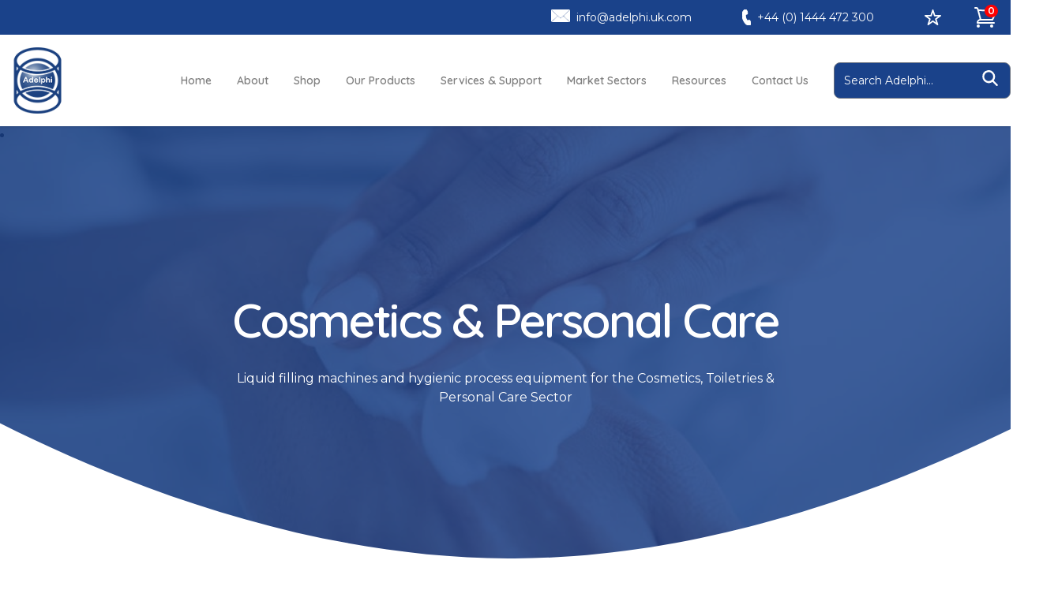

--- FILE ---
content_type: text/html; charset=UTF-8
request_url: https://www.adelphi.uk.com/at/market-sector/cosmetics-personal-care/
body_size: 19746
content:
<!doctype html>
<html lang="en-AT">
  <head>

		<meta charset="UTF-8" />
  	<meta name="viewport" content="width=device-width, initial-scale=1.0, maximum-scale=1.0, user-scalable=no" />
	    <meta name='robots' content='index, follow, max-image-preview:large, max-snippet:-1, max-video-preview:-1' />
<link rel="alternate" hreflang="en-gb" href="https://www.adelphi.uk.com/market-sector/cosmetics-personal-care/" />
<link rel="alternate" hreflang="en-fr" href="https://www.adelphi.uk.com/fr/market-sector/cosmetics-personal-care/" />
<link rel="alternate" hreflang="en-de" href="https://www.adelphi.uk.com/de/market-sector/cosmetics-personal-care/" />
<link rel="alternate" hreflang="en-sa" href="https://www.adelphi.uk.com/sa/market-sector/cosmetics-personal-care/" />
<link rel="alternate" hreflang="en-ae" href="https://www.adelphi.uk.com/ae/market-sector/cosmetics-personal-care/" />
<link rel="alternate" hreflang="en-at" href="https://www.adelphi.uk.com/at/market-sector/cosmetics-personal-care/" />
<link rel="alternate" hreflang="en-it" href="https://www.adelphi.uk.com/it/market-sector/cosmetics-personal-care/" />
<link rel="alternate" hreflang="en-ch" href="https://www.adelphi.uk.com/ch/market-sector/cosmetics-personal-care/" />
<link rel="alternate" hreflang="en-tr" href="https://www.adelphi.uk.com/tr/market-sector/cosmetics-personal-care/" />
<link rel="alternate" hreflang="x-default" href="https://www.adelphi.uk.com/market-sector/cosmetics-personal-care/" />

	<!-- This site is optimized with the Yoast SEO plugin v23.1 - https://yoast.com/wordpress/plugins/seo/ -->
	<title>Cosmetics &amp; Personal Care I Market Sectors I Adelphi</title>
	<meta name="description" content="Adelphi manufacture and service cosmetic filling machinery for liquid, oil and cream cosmetics into bottles and containers. Find out more." />
	<link rel="canonical" href="https://www.adelphi.uk.com/at/market-sector/cosmetics-personal-care/" />
	<meta property="og:locale" content="en_US" />
	<meta property="og:type" content="article" />
	<meta property="og:title" content="Cosmetics &amp; Personal Care I Market Sectors I Adelphi" />
	<meta property="og:description" content="Adelphi manufacture and service cosmetic filling machinery for liquid, oil and cream cosmetics into bottles and containers. Find out more." />
	<meta property="og:url" content="https://www.adelphi.uk.com/at/market-sector/cosmetics-personal-care/" />
	<meta property="og:site_name" content="Adelphi" />
	<meta property="article:modified_time" content="2022-11-08T16:25:29+00:00" />
	<meta name="twitter:card" content="summary_large_image" />
	<script type="application/ld+json" class="yoast-schema-graph">{"@context":"https://schema.org","@graph":[{"@type":"WebPage","@id":"https://www.adelphi.uk.com/at/market-sector/cosmetics-personal-care/","url":"https://www.adelphi.uk.com/at/market-sector/cosmetics-personal-care/","name":"Cosmetics & Personal Care I Market Sectors I Adelphi","isPartOf":{"@id":"https://www.adelphi.uk.com/at/#website"},"datePublished":"2020-09-15T16:00:47+00:00","dateModified":"2022-11-08T16:25:29+00:00","description":"Adelphi manufacture and service cosmetic filling machinery for liquid, oil and cream cosmetics into bottles and containers. Find out more.","breadcrumb":{"@id":"https://www.adelphi.uk.com/at/market-sector/cosmetics-personal-care/#breadcrumb"},"inLanguage":"en-AT","potentialAction":[{"@type":"ReadAction","target":["https://www.adelphi.uk.com/at/market-sector/cosmetics-personal-care/"]}]},{"@type":"BreadcrumbList","@id":"https://www.adelphi.uk.com/at/market-sector/cosmetics-personal-care/#breadcrumb","itemListElement":[{"@type":"ListItem","position":1,"name":"Home","item":"https://www.adelphi.uk.com/at/"},{"@type":"ListItem","position":2,"name":"Market Sectors","item":"https://www.adelphi.uk.com/at/market-sector/"},{"@type":"ListItem","position":3,"name":"Cosmetics &#038; Personal Care"}]},{"@type":"WebSite","@id":"https://www.adelphi.uk.com/at/#website","url":"https://www.adelphi.uk.com/at/","name":"Adelphi","description":"Welcome to Adelphi","potentialAction":[{"@type":"SearchAction","target":{"@type":"EntryPoint","urlTemplate":"https://www.adelphi.uk.com/at/?s={search_term_string}"},"query-input":"required name=search_term_string"}],"inLanguage":"en-AT"}]}</script>
	<!-- / Yoast SEO plugin. -->


<link rel='stylesheet' id='sbi_styles-css' href='https://www.adelphi.uk.com/wp-content/plugins/instagram-feed-pro/css/sbi-styles.min.css?ver=6.7.0' type='text/css' media='all' />
<link rel='stylesheet' id='bplugins-plyrio-css' href='https://www.adelphi.uk.com/wp-content/plugins/html5-video-player/public/css/h5vp.css?ver=2.5.38' type='text/css' media='all' />
<link rel='stylesheet' id='html5-player-video-style-css' href='https://www.adelphi.uk.com/wp-content/plugins/html5-video-player/dist/frontend.css?ver=2.5.38' type='text/css' media='all' />
<style id='create-block-easy-player-style-inline-css' type='text/css'>
.wp-block-create-block-easy-player-block{background-color:#21759b;color:#fff;padding:2px}

</style>
<style id='classic-theme-styles-inline-css' type='text/css'>
/*! This file is auto-generated */
.wp-block-button__link{color:#fff;background-color:#32373c;border-radius:9999px;box-shadow:none;text-decoration:none;padding:calc(.667em + 2px) calc(1.333em + 2px);font-size:1.125em}.wp-block-file__button{background:#32373c;color:#fff;text-decoration:none}
</style>
<style id='global-styles-inline-css' type='text/css'>
:root{--wp--preset--aspect-ratio--square: 1;--wp--preset--aspect-ratio--4-3: 4/3;--wp--preset--aspect-ratio--3-4: 3/4;--wp--preset--aspect-ratio--3-2: 3/2;--wp--preset--aspect-ratio--2-3: 2/3;--wp--preset--aspect-ratio--16-9: 16/9;--wp--preset--aspect-ratio--9-16: 9/16;--wp--preset--color--black: #000000;--wp--preset--color--cyan-bluish-gray: #abb8c3;--wp--preset--color--white: #ffffff;--wp--preset--color--pale-pink: #f78da7;--wp--preset--color--vivid-red: #cf2e2e;--wp--preset--color--luminous-vivid-orange: #ff6900;--wp--preset--color--luminous-vivid-amber: #fcb900;--wp--preset--color--light-green-cyan: #7bdcb5;--wp--preset--color--vivid-green-cyan: #00d084;--wp--preset--color--pale-cyan-blue: #8ed1fc;--wp--preset--color--vivid-cyan-blue: #0693e3;--wp--preset--color--vivid-purple: #9b51e0;--wp--preset--gradient--vivid-cyan-blue-to-vivid-purple: linear-gradient(135deg,rgba(6,147,227,1) 0%,rgb(155,81,224) 100%);--wp--preset--gradient--light-green-cyan-to-vivid-green-cyan: linear-gradient(135deg,rgb(122,220,180) 0%,rgb(0,208,130) 100%);--wp--preset--gradient--luminous-vivid-amber-to-luminous-vivid-orange: linear-gradient(135deg,rgba(252,185,0,1) 0%,rgba(255,105,0,1) 100%);--wp--preset--gradient--luminous-vivid-orange-to-vivid-red: linear-gradient(135deg,rgba(255,105,0,1) 0%,rgb(207,46,46) 100%);--wp--preset--gradient--very-light-gray-to-cyan-bluish-gray: linear-gradient(135deg,rgb(238,238,238) 0%,rgb(169,184,195) 100%);--wp--preset--gradient--cool-to-warm-spectrum: linear-gradient(135deg,rgb(74,234,220) 0%,rgb(151,120,209) 20%,rgb(207,42,186) 40%,rgb(238,44,130) 60%,rgb(251,105,98) 80%,rgb(254,248,76) 100%);--wp--preset--gradient--blush-light-purple: linear-gradient(135deg,rgb(255,206,236) 0%,rgb(152,150,240) 100%);--wp--preset--gradient--blush-bordeaux: linear-gradient(135deg,rgb(254,205,165) 0%,rgb(254,45,45) 50%,rgb(107,0,62) 100%);--wp--preset--gradient--luminous-dusk: linear-gradient(135deg,rgb(255,203,112) 0%,rgb(199,81,192) 50%,rgb(65,88,208) 100%);--wp--preset--gradient--pale-ocean: linear-gradient(135deg,rgb(255,245,203) 0%,rgb(182,227,212) 50%,rgb(51,167,181) 100%);--wp--preset--gradient--electric-grass: linear-gradient(135deg,rgb(202,248,128) 0%,rgb(113,206,126) 100%);--wp--preset--gradient--midnight: linear-gradient(135deg,rgb(2,3,129) 0%,rgb(40,116,252) 100%);--wp--preset--font-size--small: 13px;--wp--preset--font-size--medium: 20px;--wp--preset--font-size--large: 36px;--wp--preset--font-size--x-large: 42px;--wp--preset--font-family--inter: "Inter", sans-serif;--wp--preset--font-family--cardo: Cardo;--wp--preset--spacing--20: 0.44rem;--wp--preset--spacing--30: 0.67rem;--wp--preset--spacing--40: 1rem;--wp--preset--spacing--50: 1.5rem;--wp--preset--spacing--60: 2.25rem;--wp--preset--spacing--70: 3.38rem;--wp--preset--spacing--80: 5.06rem;--wp--preset--shadow--natural: 6px 6px 9px rgba(0, 0, 0, 0.2);--wp--preset--shadow--deep: 12px 12px 50px rgba(0, 0, 0, 0.4);--wp--preset--shadow--sharp: 6px 6px 0px rgba(0, 0, 0, 0.2);--wp--preset--shadow--outlined: 6px 6px 0px -3px rgba(255, 255, 255, 1), 6px 6px rgba(0, 0, 0, 1);--wp--preset--shadow--crisp: 6px 6px 0px rgba(0, 0, 0, 1);}:where(.is-layout-flex){gap: 0.5em;}:where(.is-layout-grid){gap: 0.5em;}body .is-layout-flex{display: flex;}.is-layout-flex{flex-wrap: wrap;align-items: center;}.is-layout-flex > :is(*, div){margin: 0;}body .is-layout-grid{display: grid;}.is-layout-grid > :is(*, div){margin: 0;}:where(.wp-block-columns.is-layout-flex){gap: 2em;}:where(.wp-block-columns.is-layout-grid){gap: 2em;}:where(.wp-block-post-template.is-layout-flex){gap: 1.25em;}:where(.wp-block-post-template.is-layout-grid){gap: 1.25em;}.has-black-color{color: var(--wp--preset--color--black) !important;}.has-cyan-bluish-gray-color{color: var(--wp--preset--color--cyan-bluish-gray) !important;}.has-white-color{color: var(--wp--preset--color--white) !important;}.has-pale-pink-color{color: var(--wp--preset--color--pale-pink) !important;}.has-vivid-red-color{color: var(--wp--preset--color--vivid-red) !important;}.has-luminous-vivid-orange-color{color: var(--wp--preset--color--luminous-vivid-orange) !important;}.has-luminous-vivid-amber-color{color: var(--wp--preset--color--luminous-vivid-amber) !important;}.has-light-green-cyan-color{color: var(--wp--preset--color--light-green-cyan) !important;}.has-vivid-green-cyan-color{color: var(--wp--preset--color--vivid-green-cyan) !important;}.has-pale-cyan-blue-color{color: var(--wp--preset--color--pale-cyan-blue) !important;}.has-vivid-cyan-blue-color{color: var(--wp--preset--color--vivid-cyan-blue) !important;}.has-vivid-purple-color{color: var(--wp--preset--color--vivid-purple) !important;}.has-black-background-color{background-color: var(--wp--preset--color--black) !important;}.has-cyan-bluish-gray-background-color{background-color: var(--wp--preset--color--cyan-bluish-gray) !important;}.has-white-background-color{background-color: var(--wp--preset--color--white) !important;}.has-pale-pink-background-color{background-color: var(--wp--preset--color--pale-pink) !important;}.has-vivid-red-background-color{background-color: var(--wp--preset--color--vivid-red) !important;}.has-luminous-vivid-orange-background-color{background-color: var(--wp--preset--color--luminous-vivid-orange) !important;}.has-luminous-vivid-amber-background-color{background-color: var(--wp--preset--color--luminous-vivid-amber) !important;}.has-light-green-cyan-background-color{background-color: var(--wp--preset--color--light-green-cyan) !important;}.has-vivid-green-cyan-background-color{background-color: var(--wp--preset--color--vivid-green-cyan) !important;}.has-pale-cyan-blue-background-color{background-color: var(--wp--preset--color--pale-cyan-blue) !important;}.has-vivid-cyan-blue-background-color{background-color: var(--wp--preset--color--vivid-cyan-blue) !important;}.has-vivid-purple-background-color{background-color: var(--wp--preset--color--vivid-purple) !important;}.has-black-border-color{border-color: var(--wp--preset--color--black) !important;}.has-cyan-bluish-gray-border-color{border-color: var(--wp--preset--color--cyan-bluish-gray) !important;}.has-white-border-color{border-color: var(--wp--preset--color--white) !important;}.has-pale-pink-border-color{border-color: var(--wp--preset--color--pale-pink) !important;}.has-vivid-red-border-color{border-color: var(--wp--preset--color--vivid-red) !important;}.has-luminous-vivid-orange-border-color{border-color: var(--wp--preset--color--luminous-vivid-orange) !important;}.has-luminous-vivid-amber-border-color{border-color: var(--wp--preset--color--luminous-vivid-amber) !important;}.has-light-green-cyan-border-color{border-color: var(--wp--preset--color--light-green-cyan) !important;}.has-vivid-green-cyan-border-color{border-color: var(--wp--preset--color--vivid-green-cyan) !important;}.has-pale-cyan-blue-border-color{border-color: var(--wp--preset--color--pale-cyan-blue) !important;}.has-vivid-cyan-blue-border-color{border-color: var(--wp--preset--color--vivid-cyan-blue) !important;}.has-vivid-purple-border-color{border-color: var(--wp--preset--color--vivid-purple) !important;}.has-vivid-cyan-blue-to-vivid-purple-gradient-background{background: var(--wp--preset--gradient--vivid-cyan-blue-to-vivid-purple) !important;}.has-light-green-cyan-to-vivid-green-cyan-gradient-background{background: var(--wp--preset--gradient--light-green-cyan-to-vivid-green-cyan) !important;}.has-luminous-vivid-amber-to-luminous-vivid-orange-gradient-background{background: var(--wp--preset--gradient--luminous-vivid-amber-to-luminous-vivid-orange) !important;}.has-luminous-vivid-orange-to-vivid-red-gradient-background{background: var(--wp--preset--gradient--luminous-vivid-orange-to-vivid-red) !important;}.has-very-light-gray-to-cyan-bluish-gray-gradient-background{background: var(--wp--preset--gradient--very-light-gray-to-cyan-bluish-gray) !important;}.has-cool-to-warm-spectrum-gradient-background{background: var(--wp--preset--gradient--cool-to-warm-spectrum) !important;}.has-blush-light-purple-gradient-background{background: var(--wp--preset--gradient--blush-light-purple) !important;}.has-blush-bordeaux-gradient-background{background: var(--wp--preset--gradient--blush-bordeaux) !important;}.has-luminous-dusk-gradient-background{background: var(--wp--preset--gradient--luminous-dusk) !important;}.has-pale-ocean-gradient-background{background: var(--wp--preset--gradient--pale-ocean) !important;}.has-electric-grass-gradient-background{background: var(--wp--preset--gradient--electric-grass) !important;}.has-midnight-gradient-background{background: var(--wp--preset--gradient--midnight) !important;}.has-small-font-size{font-size: var(--wp--preset--font-size--small) !important;}.has-medium-font-size{font-size: var(--wp--preset--font-size--medium) !important;}.has-large-font-size{font-size: var(--wp--preset--font-size--large) !important;}.has-x-large-font-size{font-size: var(--wp--preset--font-size--x-large) !important;}
:where(.wp-block-post-template.is-layout-flex){gap: 1.25em;}:where(.wp-block-post-template.is-layout-grid){gap: 1.25em;}
:where(.wp-block-columns.is-layout-flex){gap: 2em;}:where(.wp-block-columns.is-layout-grid){gap: 2em;}
:root :where(.wp-block-pullquote){font-size: 1.5em;line-height: 1.6;}
</style>
<link rel='stylesheet' id='easy-player-css' href='https://www.adelphi.uk.com/wp-content/plugins/easy-player/public/css/easy-player-public.css?ver=1.4.12' type='text/css' media='all' />
<link rel='stylesheet' id='easy_player_videojs-css' href='https://www.adelphi.uk.com/wp-content/plugins/easy-player/public/../assets/css/easy-player-videojs.css?ver=1.4.12' type='text/css' media='all' />
<link rel='stylesheet' id='easy_player_fantasy-css' href='https://www.adelphi.uk.com/wp-content/plugins/easy-player/public/../assets/css/easy-player-fantasy.css?ver=1.4.12' type='text/css' media='all' />
<link rel='stylesheet' id='woocommerce-layout-css' href='https://www.adelphi.uk.com/wp-content/plugins/woocommerce/assets/css/woocommerce-layout.css?ver=9.1.4' type='text/css' media='all' />
<link rel='stylesheet' id='woocommerce-smallscreen-css' href='https://www.adelphi.uk.com/wp-content/plugins/woocommerce/assets/css/woocommerce-smallscreen.css?ver=9.1.4' type='text/css' media='only screen and (max-width: 768px)' />
<link rel='stylesheet' id='woocommerce-general-css' href='https://www.adelphi.uk.com/wp-content/plugins/woocommerce/assets/css/woocommerce.css?ver=9.1.4' type='text/css' media='all' />
<style id='woocommerce-inline-inline-css' type='text/css'>
.woocommerce form .form-row .required { visibility: visible; }
</style>
<link rel='stylesheet' id='wpml-legacy-horizontal-list-0-css' href='https://www.adelphi.uk.com/wp-content/plugins/sitepress-multilingual-cms/templates/language-switchers/legacy-list-horizontal/style.min.css?ver=1' type='text/css' media='all' />
<style id='wpml-legacy-horizontal-list-0-inline-css' type='text/css'>
.wpml-ls-statics-footer a, .wpml-ls-statics-footer .wpml-ls-sub-menu a, .wpml-ls-statics-footer .wpml-ls-sub-menu a:link, .wpml-ls-statics-footer li:not(.wpml-ls-current-language) .wpml-ls-link, .wpml-ls-statics-footer li:not(.wpml-ls-current-language) .wpml-ls-link:link {color:#444444;background-color:#ffffff;}.wpml-ls-statics-footer a, .wpml-ls-statics-footer .wpml-ls-sub-menu a:hover,.wpml-ls-statics-footer .wpml-ls-sub-menu a:focus, .wpml-ls-statics-footer .wpml-ls-sub-menu a:link:hover, .wpml-ls-statics-footer .wpml-ls-sub-menu a:link:focus {color:#000000;background-color:#eeeeee;}.wpml-ls-statics-footer .wpml-ls-current-language > a {color:#444444;background-color:#ffffff;}.wpml-ls-statics-footer .wpml-ls-current-language:hover>a, .wpml-ls-statics-footer .wpml-ls-current-language>a:focus {color:#000000;background-color:#eeeeee;}
</style>
<link rel='stylesheet' id='main-stylesheet-css' href='https://www.adelphi.uk.com/wp-content/themes/adelphi/assets/css/app.css?ver=1.0.9' type='text/css' media='all' />
<link rel='stylesheet' id='main-custom-stylesheet-css' href='https://www.adelphi.uk.com/wp-content/themes/adelphi/assets/css/custom.css?ver=1.0.10' type='text/css' media='all' />
<link rel='stylesheet' id='wc-realex-redirect-css' href='https://www.adelphi.uk.com/wp-content/plugins/woocommerce-gateway-realex-redirect/assets/css/frontend/wc-realex-redirect.min.css?ver=3.1.1' type='text/css' media='all' />
<link rel='stylesheet' id='wcmmq-front-style-css' href='https://www.adelphi.uk.com/wp-content/plugins/woo-min-max-quantity-step-control-single/assets/css/wcmmq-front.css?ver=1.0.0' type='text/css' media='all' />
<script type="text/javascript" src="https://www.adelphi.uk.com/wp-includes/js/jquery/jquery.min.js?ver=3.7.1" id="jquery-core-js"></script>
<script type="text/javascript" src="https://www.adelphi.uk.com/wp-includes/js/jquery/jquery-migrate.min.js?ver=3.4.1" id="jquery-migrate-js"></script>
<script type="text/javascript" src="https://www.adelphi.uk.com/wp-content/plugins/easy-player/public/js/easy-player-public.js?ver=1.4.12" id="easy-player-js"></script>
<script type="text/javascript" src="https://www.adelphi.uk.com/wp-content/plugins/easy-player/public/../assets/js/easy-player-videojs.js?ver=1.4.12" id="easy_player_videojs-js"></script>
<script type="text/javascript" src="https://www.adelphi.uk.com/wp-content/plugins/easy-player/public/../assets/js/easy-player-youtube.min.js?ver=1.4.12" id="easy_player_youtube-js"></script>
<script type="text/javascript" src="https://www.adelphi.uk.com/wp-content/plugins/woocommerce/assets/js/jquery-blockui/jquery.blockUI.min.js?ver=2.7.0-wc.9.1.4" id="jquery-blockui-js" defer="defer" data-wp-strategy="defer"></script>
<script type="text/javascript" src="https://www.adelphi.uk.com/wp-content/plugins/woocommerce/assets/js/js-cookie/js.cookie.min.js?ver=2.1.4-wc.9.1.4" id="js-cookie-js" defer="defer" data-wp-strategy="defer"></script>
<script type="text/javascript" id="woocommerce-js-extra">
/* <![CDATA[ */
var woocommerce_params = {"ajax_url":"\/wp-admin\/admin-ajax.php?lang=at","wc_ajax_url":"\/at\/?wc-ajax=%%endpoint%%"};
/* ]]> */
</script>
<script type="text/javascript" src="https://www.adelphi.uk.com/wp-content/plugins/woocommerce/assets/js/frontend/woocommerce.min.js?ver=9.1.4" id="woocommerce-js" defer="defer" data-wp-strategy="defer"></script>
<link rel="https://api.w.org/" href="https://www.adelphi.uk.com/at/wp-json/" /><link rel="alternate" title="JSON" type="application/json" href="https://www.adelphi.uk.com/at/wp-json/wp/v2/market_sectors/149448" /><link rel="alternate" title="oEmbed (JSON)" type="application/json+oembed" href="https://www.adelphi.uk.com/at/wp-json/oembed/1.0/embed?url=https%3A%2F%2Fwww.adelphi.uk.com%2Fat%2Fmarket-sector%2Fcosmetics-personal-care%2F" />
<link rel="alternate" title="oEmbed (XML)" type="text/xml+oembed" href="https://www.adelphi.uk.com/at/wp-json/oembed/1.0/embed?url=https%3A%2F%2Fwww.adelphi.uk.com%2Fat%2Fmarket-sector%2Fcosmetics-personal-care%2F&#038;format=xml" />
<meta name="generator" content="WPML ver:4.6.12 stt:69,1,4,3,27,67,68,53,66;" />
<!-- Start of the LeadBooster Chatbot by Pipedrive code -->
<script>window.pipedriveLeadboosterConfig = {base: 'leadbooster-chat.pipedrive.com',companyId: 1447138,playbookUuid: '9f1ab948-03a7-42c0-a099-4f614e12a382',version: 2};(function () {var w = window;if (w.LeadBooster) {console.warn('LeadBooster already exists');} else {w.LeadBooster = {q: [],on: function (n, h) {this.q.push({ t: 'o', n: n, h: h });},trigger: function (n) {this.q.push({ t: 't', n: n });},};}})();</script><script src="https://leadbooster-chat.pipedrive.com/assets/loader.js" async></script>
<!-- End of the LeadBooster Chatbot by Pipedrive Code. -->
<style type="text/css">
span.wcmmq_prefix {
    float: left;
    padding: 10px;
    margin: 0;
}
</style> <style> #h5vpQuickPlayer { width: 100%; max-width: 100%; margin: 0 auto; } </style> 	<noscript><style>.woocommerce-product-gallery{ opacity: 1 !important; }</style></noscript>
	<style id='wp-fonts-local' type='text/css'>
@font-face{font-family:Inter;font-style:normal;font-weight:300 900;font-display:fallback;src:url('https://www.adelphi.uk.com/wp-content/plugins/woocommerce/assets/fonts/Inter-VariableFont_slnt,wght.woff2') format('woff2');font-stretch:normal;}
@font-face{font-family:Cardo;font-style:normal;font-weight:400;font-display:fallback;src:url('https://www.adelphi.uk.com/wp-content/plugins/woocommerce/assets/fonts/cardo_normal_400.woff2') format('woff2');}
</style>
<link rel="icon" href="https://www.adelphi.uk.com/wp-content/uploads/2023/04/cropped-adelphi_logo-1-32x32.webp" sizes="32x32" />
<link rel="icon" href="https://www.adelphi.uk.com/wp-content/uploads/2023/04/cropped-adelphi_logo-1-192x192.webp" sizes="192x192" />
<link rel="apple-touch-icon" href="https://www.adelphi.uk.com/wp-content/uploads/2023/04/cropped-adelphi_logo-1-180x180.webp" />
<meta name="msapplication-TileImage" content="https://www.adelphi.uk.com/wp-content/uploads/2023/04/cropped-adelphi_logo-1-270x270.webp" />
		<style type="text/css" id="wp-custom-css">
			.logo img{
	padding: .5rem;
}

label.screen-reader-text{
	display: none;
}

img.h-24.w-full.my-8.object-contain.block{
	padding: 0.5rem;
}

img.h-32.w-auto {
    padding: 1rem;
}		</style>
		
    <link rel="shortcut icon" href="https://www.adelphi.uk.com/at//favicon.ico">
	<link rel="apple-touch-icon" sizes="57x57" href="https://www.adelphi.uk.com/at//apple-icon-57x57.png">
	<link rel="apple-touch-icon" sizes="60x60" href="https://www.adelphi.uk.com/at//apple-icon-60x60.png">
	<link rel="apple-touch-icon" sizes="72x72" href="https://www.adelphi.uk.com/at//apple-icon-72x72.png">
	<link rel="apple-touch-icon" sizes="76x76" href="https://www.adelphi.uk.com/at//apple-icon-76x76.png">
	<link rel="apple-touch-icon" sizes="114x114" href="https://www.adelphi.uk.com/at//apple-icon-114x114.png">
	<link rel="apple-touch-icon" sizes="120x120" href="https://www.adelphi.uk.com/at//apple-icon-120x120.png">
	<link rel="apple-touch-icon" sizes="144x144" href="https://www.adelphi.uk.com/at//apple-icon-144x144.png">
	<link rel="apple-touch-icon" sizes="152x152" href="https://www.adelphi.uk.com/at//apple-icon-152x152.png">
	<link rel="apple-touch-icon" sizes="180x180" href="https://www.adelphi.uk.com/at//apple-icon-180x180.png">
	<link rel="icon" type="image/png" sizes="192x192"  href="https://www.adelphi.uk.com/at//android-icon-192x192.png">
	<link rel="icon" type="image/png" sizes="32x32" href="https://www.adelphi.uk.com/at//favicon-32x32.png">
	<link rel="icon" type="image/png" sizes="96x96" href="https://www.adelphi.uk.com/at//favicon-96x96.png">
	<link rel="icon" type="image/png" sizes="16x16" href="https://www.adelphi.uk.com/at//favicon-16x16.png">
	<link rel="manifest" href="https://www.adelphi.uk.com/at//manifest.json">
	<meta name="msapplication-TileColor" content="#ffffff">
	<meta name="msapplication-TileImage" content="https://www.adelphi.uk.com/at//ms-icon-144x144.png">
	<meta name="theme-color" content="#ffffff">
	<!-- Google Tag Manager -->
<script>(function(w,d,s,l,i){w[l]=w[l]||[];w[l].push({'gtm.start':
	new Date().getTime(),event:'gtm.js'});var f=d.getElementsByTagName(s)[0],
	j=d.createElement(s),dl=l!='dataLayer'?'&l='+l:'';j.async=true;j.src=
	'https://www.googletagmanager.com/gtm.js?id='+i+dl;f.parentNode.insertBefore(j,f);
	})(window,document,'script','dataLayer','GTM-PZHW66H');</script>
	<!-- End Google Tag Manager -->
	<!-- TrustBox script -->
	<script type="text/javascript" src="//widget.trustpilot.com/bootstrap/v5/tp.widget.bootstrap.min.js" async></script>
	<!-- End TrustBox script -->
	<script>
		window.site_link = 'https://www.adelphi.uk.com/at/';
	</script>
	<script> (function(ss){ window.ldfdr=function(){(ldfdr._q=ldfdr._q||[]).push([].slice.call(arguments).concat(ss));}; (function(d,s){ fs=d.getElementsByTagName(s)[0]; function ce(src){ var cs=d.createElement(s); cs.src=src; setTimeout(function(){fs.parentNode.insertBefore(cs,fs)},1); }; ce('https://sc.lfeeder.com/lftracker_v1_'+ss+'.js'); })(document,'script'); })('lYNOR8xqn3q7WQJZ'); </script>
	<script type="text/javascript" >
		window.ga=window.ga||function(){(ga.q=ga.q||[]).push(arguments)};ga.l=+new Date;
		ga('create', 'UA-45568063-1', 'auto');
		// Plugins
		
		ga('send', 'pageview');
	</script>
	<script type="text/javascript" src=https://secure.detailsinventivegroup.com/js/787830.js ></script>
	<noscript><img alt="" src=https://secure.detailsinventivegroup.com/787830.png style="display:none;" /></noscript>
	<script async src="https://www.google-analytics.com/analytics.js"></script>
	<script type="text/javascript">

	    (function (n) {

	        var u = window.location.href;

	        var p = u.split("/")[0];

	        var t = n.createElement("script"), i;

	        t.type = "text/javascript";

	        t.async = !0;

	        t.src = p + "//dashboard.whoisvisiting.com/who.js";

	        i = n.getElementsByTagName("script")[0];

	        i.parentNode.insertBefore(t, i)

	    })(document);

	 

	        var whoparam = whoparam || [];

	        whoparam.push(["AcNo", "0d2b044ffc40448594dd86f134a00eed"]);

	        whoparam.push(["SendHit", ""]

	    );



	    (function(h,o,t,j,a,r){

	        h.hj=h.hj||function(){(h.hj.q=h.hj.q||[]).push(arguments)};

	        h._hjSettings={hjid:1043707,hjsv:6};

	        a=o.getElementsByTagName('head')[0];

	        r=o.createElement('script');r.async=1;

	        r.src=t+h._hjSettings.hjid+j+h._hjSettings.hjsv;

	        a.appendChild(r);

	    })(window,document,'https://static.hotjar.com/c/hotjar-','.js?sv=');


	</script>
	<script type="text/javascript">

		_linkedin_partner_id = "4872025";

		window._linkedin_data_partner_ids = window._linkedin_data_partner_ids || [];

		window._linkedin_data_partner_ids.push(_linkedin_partner_id);

		</script><script type="text/javascript">

		(function(l) {

		if (!l){window.lintrk = function(a,b){window.lintrk.q.push([a,b])};

		window.lintrk.q=[]}

		var s = document.getElementsByTagName("script")[0];

		var b = document.createElement("script");

		b.type = "text/javascript";b.async = true;

		b.src = https://snap.licdn.com/li.lms-analytics/insight.min.js;

		s.parentNode.insertBefore(b, s);})(window.lintrk);

		</script>

		<noscript>

		<img height="1" width="1" style="display:none;" alt="" src=https://px.ads.linkedin.com/collect/?pid=4872025&fmt=gif />

		</noscript>
		<script> (function(ss,ex){ window.ldfdr=window.ldfdr||function(){(ldfdr._q=ldfdr._q||[]).push([].slice.call(arguments));}; (function(d,s){ fs=d.getElementsByTagName(s)[0]; function ce(src){ var cs=d.createElement(s); cs.src=src; cs.async=1; fs.parentNode.insertBefore(cs,fs); }; ce('https://sc.lfeeder.com/lftracker_v1_'+ss+(ex?'_'+ex:'')+'.js'); })(document,'script'); })('ywVkO4XvPRO8Z6Bj'); </script>
  </head>
  <body class="market_sectors-template-default single single-market_sectors postid-149448 theme-adelphi woocommerce-no-js rtwpvg">
		<!-- Google Tag Manager (noscript) -->
<noscript><iframe src="https://www.googletagmanager.com/ns.html?id=GTM-PZHW66H"
	height="0" width="0" style="display:none;visibility:hidden"></iframe></noscript>
	<!-- End Google Tag Manager (noscript) -->
		<div id="app" :class="loaded">
			<Slideout menu="#offCanvas" :padding="999" :side="'right'" :panel="'#offCanvasContent'" :toggle-selectors="['.toggle-button']" @on-open="open" :touch='false' class="bg-grey-light w-full">
				<nav id="offCanvas">
				  <header class="text-white w-full">
				  	<offcanvas-nav @slideout-close="onClose" class="w-full">
				  		<div class="logo p-4 text-center">
							<a href="https://www.adelphi.uk.com/at/">
								<img class="w-24 block mx-auto" src="https://www.adelphi.uk.com/wp-content/themes/adelphi/assets/img/adelphi_logo.png" alt="Adelphi">
							</a>
						</div>
											    	<ul class="menu uppercase mobile mb-4">
												<li>
		<a  href="https://www.adelphi.uk.com/at/" class="">Home
					</a>
	</li>
							<li>
		<a @click.prevent="mobileNavClick(2)" href="https://www.adelphi.uk.com/at/about/" class="relative">About
							<span class="text-lg text-primary absolute right-4" v-text="mobileNav == 2 ? '-' : '+'"></span>
					</a>
	</li>
		<ul class="bg-white" :class="mobileNav == 2 ? 'block' : 'hidden'">
								<li>
								<a href="https://www.adelphi.uk.com/at/about/about-us/">About Us</a>
							</li>
											<li>
								<a href="https://www.adelphi.uk.com/at/about/global-reach/">Global Reach</a>
							</li>
											<li>
								<a href="https://www.adelphi.uk.com/at/about/awards/">Awards</a>
							</li>
											<li>
								<a href="https://www.adelphi.uk.com/at/about/charity-community/">Charity & Community</a>
							</li>
											<li>
								<a href="https://www.adelphi.uk.com/at/about/facilities/">Facilities</a>
							</li>
											<li>
								<a href="https://www.adelphi.uk.com/at/about/meet-the-team/">Meet The Team</a>
							</li>
											<li>
								<a href="https://www.adelphi.uk.com/at/about/sustainability/">Sustainability</a>
							</li>
						</ul>
							<li>
		<a  href="https://www.adelphi.uk.com/shop/" class="">Shop
					</a>
	</li>
							<li>
		<a @click.prevent="mobileNavClick(4)" href="https://www.adelphi.uk.com/at/our-products/" class="relative">Our Products
							<span class="text-lg text-primary absolute right-4" v-text="mobileNav == 4 ? '-' : '+'"></span>
					</a>
	</li>
		<ul class="bg-white" :class="mobileNav == 4 ? 'block' : 'hidden'">
								<li>
									<span class="block pt-4">By Company:</span>
							</li>
											<li>
								<a href="https://www.adelphi.uk.com/at/product-category/adelphi-masterfil-at/">Adelphi Masterfil</a>
							</li>
											<li>
								<a href="https://www.adelphi.uk.com/at/product-category/adelphi-manufacturing-at/">Adelphi Manufacturing</a>
							</li>
											<li>
								<a href="https://www.adelphi.uk.com/at/product-category/adelphi-healthcare-packaging-at/">Adelphi Healthcare Packaging</a>
							</li>
											<li>
								<a href="https://www.adelphi.uk.com/at/product-category/pharma-hygiene-products-at/">Pharma Hygiene Products</a>
							</li>
											</ul>
			<ul class="bg-white" :class="mobileNav == 4 ? 'block' : 'hidden'">
								<li>
									<span class="block pt-4">By Product Type:</span>
							</li>
											<li>
								<a href="https://www.adelphi.uk.com/at/product-category/liquid-filling-at/">Liquid Filling</a>
							</li>
											<li>
								<a href="https://www.adelphi.uk.com/at/product-category/capping-closing-at/">Capping &amp; Closing</a>
							</li>
											<li>
								<a href="https://www.adelphi.uk.com/at/product-category/drum-decanting-at/">Drum Decanting</a>
							</li>
											<li>
								<a href="https://www.adelphi.uk.com/at/product-category/turnkey-packaging-lines-at/">Turnkey Packaging Lines</a>
							</li>
											<li>
								<a href="https://www.adelphi.uk.com/at/product-category/entry-level-automation-at/">Entry Level Automation</a>
							</li>
											<li>
								<a href="https://www.adelphi.uk.com/at/product-category/stainless-steel-process-equipment-at/">Stainless Steel Process Equipment</a>
							</li>
											<li>
								<a href="https://www.adelphi.uk.com/at/product-category/hygienic-utensils-at/">Hygienic Utensils</a>
							</li>
											<li>
								<a href="https://www.adelphi.uk.com/at/product-category/tri-clamp-fittings-at/">Tri-Clamp Fittings</a>
							</li>
											</ul>
						<li>
		<a @click.prevent="mobileNavClick(5)" href="https://www.adelphi.uk.com/at/services-support/" class="relative">Services & Support
							<span class="text-lg text-primary absolute right-4" v-text="mobileNav == 5 ? '-' : '+'"></span>
					</a>
	</li>
		<ul class="bg-white" :class="mobileNav == 5 ? 'block' : 'hidden'">
								<li>
								<a href="https://www.adelphi.uk.com/services/bespoke-machinery-development/">Bespoke Machine Development</a>
							</li>
											<li>
								<a href="https://www.adelphi.uk.com/services/fats-sats-training/">FAT’s, SAT’s & Training</a>
							</li>
											<li>
								<a href="https://www.adelphi.uk.com/services/machine-repair-refurbishment/">Filling Machine Repair and Refurbishment</a>
							</li>
											<li>
								<a href="https://www.adelphi.uk.com/services/materials-testing-certification/">Material Testing & Certification</a>
							</li>
											<li>
								<a href="https://www.adelphi.uk.com/services/remote-support/">Remote Support</a>
							</li>
											<li>
								<a href="https://www.adelphi.uk.com/services/servicing/">Machine Servicing and Maintenance</a>
							</li>
											<li>
								<a href="https://www.adelphi.uk.com/services/spares-format-parts/">Filling Machine Spare Parts</a>
							</li>
						</ul>
							<li>
		<a @click.prevent="mobileNavClick(6)" href="https://www.adelphi.uk.com/at/market-sectors/" class="relative">Market Sectors
							<span class="text-lg text-primary absolute right-4" v-text="mobileNav == 6 ? '-' : '+'"></span>
					</a>
	</li>
		<ul class="bg-white" :class="mobileNav == 6 ? 'block' : 'hidden'">
								<li>
								<a href="https://www.adelphi.uk.com/at/market-sector/cosmetics-personal-care/">Cosmetics & Personal Care</a>
							</li>
											<li>
								<a href="https://www.adelphi.uk.com/at/market-sector/chemical-agrochemical/">Chemical & Agrochemical</a>
							</li>
											<li>
								<a href="https://www.adelphi.uk.com/at/market-sector/oil-and-e-liquid/">Oil & E-Liquid</a>
							</li>
											<li>
								<a href="https://www.adelphi.uk.com/at/market-sector/veterinary/">Veterinary</a>
							</li>
											<li>
								<a href="https://www.adelphi.uk.com/at/market-sector/household-products/">Household Products</a>
							</li>
											<li>
								<a href="https://www.adelphi.uk.com/at/market-sector/lube-oil/">Lube Oil</a>
							</li>
											<li>
								<a href="https://www.adelphi.uk.com/at/market-sector/pharmaceutical-research-laboratory/">Pharmaceutical, Research & Laboratory</a>
							</li>
											<li>
								<a href="https://www.adelphi.uk.com/at/market-sector/cosmetics-personal-care/"></a>
							</li>
						</ul>
							<li>
		<a @click.prevent="mobileNavClick(7)" href="https://www.adelphi.uk.com/at/resources/" class="relative">Resources
							<span class="text-lg text-primary absolute right-4" v-text="mobileNav == 7 ? '-' : '+'"></span>
					</a>
	</li>
		<ul class="bg-white" :class="mobileNav == 7 ? 'block' : 'hidden'">
								<li>
								<a href="https://www.adelphi.uk.com/at/resources/brochures/">Brochures</a>
							</li>
											<li>
								<a href="https://www.adelphi.uk.com/at/resources/case-studies/">Case Studies</a>
							</li>
											<li>
								<a href="https://www.adelphi.uk.com/at/resources/certification-documents/">Certification & Documents</a>
							</li>
											<li>
								<a href="https://www.adelphi.uk.com/at/resources/faqs/">FAQ’s</a>
							</li>
											<li>
								<a href="https://www.adelphi.uk.com/at/resources/news-blog/">News Blog</a>
							</li>
											<li>
								<a href="https://www.adelphi.uk.com/at/resources/testimonials/">Testimonials</a>
							</li>
						</ul>
							<li>
		<a  href="https://www.adelphi.uk.com/at/contact-us/" class="">Contact Us
					</a>
	</li>
						    	</ul>
				    					  		<div class="text-primary text-center">
				  			<a href="mailto: info@adelphi.uk.com" class="flex mx-4 lg:mx-8 py-2 hover:grey-light"><svg class="h-4 w-auto mr-2 fill-current stroke-current" xmlns="http://www.w3.org/2000/svg" viewBox="0 0 23.439 15.669"><defs><clipPath id="a"><path transform="translate(0 5.329)" d="M0 10.342h23.439V-5.329H0z" data-name="Path 112"/></clipPath></defs><g data-name="Group 347"><g data-name="Group 43" clip-path="url(#a)"><g data-name="Group 39"><path data-name="Path 108" d="M22.551.271c-.178.185-.337.362-.512.523q-4.736 4.341-9.477 8.681a1.071 1.071 0 01-1.674-.009L.961.392C.933.362.904.333.867.292A1.785 1.785 0 011.954.003c1.621-.006 3.241 0 4.862 0h14.611a1.965 1.965 0 011.124.268"/></g><g data-name="Group 40"><path data-name="Path 109" d="M22.15 15.601a6.911 6.911 0 01-.693.068H1.981a6.616 6.616 0 01-.687-.068l7.041-6.852c.162.144.322.282.478.426.425.382.846.773 1.271 1.156a2.332 2.332 0 003.31-.018c.568-.52 1.136-1.041 1.678-1.534 2.361 2.276 4.712 4.537 7.082 6.822"/></g><g data-name="Group 41"><path data-name="Path 110" d="M15.999 7.919l7.342-6.737a5.807 5.807 0 01.094.712q.009 5.937 0 11.874a1.756 1.756 0 01-.265 1.023 4772.942 4772.942 0 01-7.171-6.872" /></g><g data-name="Group 42"><path data-name="Path 111" d="M.283 14.812a1.86 1.86 0 01-.281-1.085V5.199v-3.3c0-.221.053-.441.087-.723C2.581 3.461 5.017 5.69 7.415 7.89L.283 14.812" /></g></g></g></svg> info@adelphi.uk.com</a>
							<a href="tel: +44 (0) 1444 472 300" class="flex mx-4 lg:mx-8 py-2 hover:grey-light"><svg class="h-5 w-auto mr-2 fill-current stroke-current" xmlns="http://www.w3.org/2000/svg" viewBox="0 0 11.428 19.816"><path data-name="Path 113" d="M.962 2.667A6.949 6.949 0 012.895.442a2.089 2.089 0 011.7-.4 2.015 2.015 0 011.134.78 6.53 6.53 0 011.38 3.485 1.859 1.859 0 01-.117.87 1.237 1.237 0 01-.735.724c-.258.1-.537.158-.8.256a3.264 3.264 0 00-.727.327 1.009 1.009 0 00-.416.979c.052.64.1 1.284.213 1.913a10.721 10.721 0 001.723 4.118l.078.112c.273.376.5.47 1.07.31a10.817 10.817 0 011.81-.347.821.821 0 01.9.43 10.653 10.653 0 011.264 3.137 1.962 1.962 0 01-.244 1.508 2.55 2.55 0 01-1.772 1.11 4.206 4.206 0 01-2.03-.148 7.216 7.216 0 01-3.05-1.983 13.7 13.7 0 01-3.038-4.68A17.69 17.69 0 01.01 6.978 8.538 8.538 0 01.479 3.73c.144-.4.353-.784.482-1.063"/></svg> +44 (0) 1444 472 300</a>
							<a href="#" class="flex mx-4 lg:mx-8 py-2 hover:grey-light">
								<svg  class="h-5 w-auto mx-auto fill-current stroke-current" xmlns="http://www.w3.org/2000/svg" viewBox="0 0 23.397 22.348"><path data-name="Path 137" d="M11.697 1l2.526 7.774h8.174l-6.613 4.8 2.526 7.774-6.613-4.8-6.613 4.8 2.529-7.774L1 8.774h8.174z" fill="none" stroke-width="2" stroke-linecap="round" stroke-linejoin="round"/></svg>
							</a>
				  		</div>
				  	</offcanvas-nav>
				  </header>
				</nav>
				
				<main id="offCanvasContent">
					<div class="h-[96px] lg:h-[160px]"></div>
<section class="top fixed left-0 right-0 top-0 text-grey z-50 bg-white shadow">
	<div class="upper bg-primary text-white py-1 hidden lg:block text-sm">
		<div class="container mx-auto md:flex justify-end">
						<p class="flex items-center align-center text-right justify-end text-sm">
				<a href="mailto: info@adelphi.uk.com" class="flex mx-4 lg:mx-8 py-2 hover:grey-light"><svg class="h-4 w-auto mr-2 fill-current stroke-current" xmlns="http://www.w3.org/2000/svg" viewBox="0 0 23.439 15.669"><defs><clipPath id="a"><path transform="translate(0 5.329)" d="M0 10.342h23.439V-5.329H0z" data-name="Path 112"/></clipPath></defs><g data-name="Group 347"><g data-name="Group 43" clip-path="url(#a)"><g data-name="Group 39"><path data-name="Path 108" d="M22.551.271c-.178.185-.337.362-.512.523q-4.736 4.341-9.477 8.681a1.071 1.071 0 01-1.674-.009L.961.392C.933.362.904.333.867.292A1.785 1.785 0 011.954.003c1.621-.006 3.241 0 4.862 0h14.611a1.965 1.965 0 011.124.268"/></g><g data-name="Group 40"><path data-name="Path 109" d="M22.15 15.601a6.911 6.911 0 01-.693.068H1.981a6.616 6.616 0 01-.687-.068l7.041-6.852c.162.144.322.282.478.426.425.382.846.773 1.271 1.156a2.332 2.332 0 003.31-.018c.568-.52 1.136-1.041 1.678-1.534 2.361 2.276 4.712 4.537 7.082 6.822"/></g><g data-name="Group 41"><path data-name="Path 110" d="M15.999 7.919l7.342-6.737a5.807 5.807 0 01.094.712q.009 5.937 0 11.874a1.756 1.756 0 01-.265 1.023 4772.942 4772.942 0 01-7.171-6.872" /></g><g data-name="Group 42"><path data-name="Path 111" d="M.283 14.812a1.86 1.86 0 01-.281-1.085V5.199v-3.3c0-.221.053-.441.087-.723C2.581 3.461 5.017 5.69 7.415 7.89L.283 14.812" /></g></g></g></svg> info@adelphi.uk.com</a>
				<a href="tel: +44 (0) 1444 472 300" class="flex mx-4 lg:mx-8 py-2 hover:grey-light"><svg class="h-5 w-auto mr-2 fill-current stroke-current" xmlns="http://www.w3.org/2000/svg" viewBox="0 0 11.428 19.816"><path data-name="Path 113" d="M.962 2.667A6.949 6.949 0 012.895.442a2.089 2.089 0 011.7-.4 2.015 2.015 0 011.134.78 6.53 6.53 0 011.38 3.485 1.859 1.859 0 01-.117.87 1.237 1.237 0 01-.735.724c-.258.1-.537.158-.8.256a3.264 3.264 0 00-.727.327 1.009 1.009 0 00-.416.979c.052.64.1 1.284.213 1.913a10.721 10.721 0 001.723 4.118l.078.112c.273.376.5.47 1.07.31a10.817 10.817 0 011.81-.347.821.821 0 01.9.43 10.653 10.653 0 011.264 3.137 1.962 1.962 0 01-.244 1.508 2.55 2.55 0 01-1.772 1.11 4.206 4.206 0 01-2.03-.148 7.216 7.216 0 01-3.05-1.983 13.7 13.7 0 01-3.038-4.68A17.69 17.69 0 01.01 6.978 8.538 8.538 0 01.479 3.73c.144-.4.353-.784.482-1.063"/></svg> +44 (0) 1444 472 300</a>
				<a href="https://www.adelphi.uk.com/at/favourites/" class="flex mx-4 lg:mx-8 py-2 hover:grey-light">
					<svg  class="h-5 w-auto mr-2 fill-current stroke-current" xmlns="http://www.w3.org/2000/svg" viewBox="0 0 23.397 22.348"><path data-name="Path 137" d="M11.697 1l2.526 7.774h8.174l-6.613 4.8 2.526 7.774-6.613-4.8-6.613 4.8 2.529-7.774L1 8.774h8.174z" fill="none" stroke-width="2" stroke-linecap="round" stroke-linejoin="round"/></svg>
				</a>
				<a class="flex relative items-center text-white" href="https://www.adelphi.uk.com/basket/">
					
					<span class="text-xs font-bold bg-[red] text-white absolute right-4 top-0 z-20 px-1 rounded-full">0</span>
					<svg class="w-8 h-8 mr-4" xmlns="http://www.w3.org/2000/svg" fill="none" viewBox="0 0 24 24" stroke-width="1.5" stroke="currentColor" class="w-6 h-6">
						<path stroke-linecap="round" stroke-linejoin="round" d="M2.25 3h1.386c.51 0 .955.343 1.087.835l.383 1.437M7.5 14.25a3 3 0 00-3 3h15.75m-12.75-3h11.218c1.121-2.3 2.1-4.684 2.924-7.138a60.114 60.114 0 00-16.536-1.84M7.5 14.25L5.106 5.272M6 20.25a.75.75 0 11-1.5 0 .75.75 0 011.5 0zm12.75 0a.75.75 0 11-1.5 0 .75.75 0 011.5 0z" />
					</svg>
			</a>
			</p>
		</div>
	</div>
	<div class="relative px-4 py-2 lg:px-0">
		<div class="container mx-auto flex content-center items-center relative z-20">
			<div class="logo w-1/2 lg:w-1/12">
				<a href="https://www.adelphi.uk.com/at/">
					<img class="w-24" src="https://www.adelphi.uk.com/wp-content/themes/adelphi/assets/img/adelphi_logo.png" alt="Adelphi">
				</a>
			</div>
			<div class="w-1/2 lg:w-11/12 text-right">
								<ul class="menu hidden xl:flex justify-end align-center items-center">
					<li >
	<a href="https://www.adelphi.uk.com/at/">Home</a>
	</li>
<li >
	<a href="https://www.adelphi.uk.com/at/about/">About</a>
		<div class="submenu" >
		<div >
			<ul class="py-4">
								<li>
										<a href="https://www.adelphi.uk.com/at/about/about-us/">About Us</a>
														</li>
								<li>
										<a href="https://www.adelphi.uk.com/at/about/global-reach/">Global Reach</a>
														</li>
								<li>
										<a href="https://www.adelphi.uk.com/at/about/awards/">Awards</a>
														</li>
								<li>
										<a href="https://www.adelphi.uk.com/at/about/charity-community/">Charity & Community</a>
														</li>
								<li>
										<a href="https://www.adelphi.uk.com/at/about/facilities/">Facilities</a>
														</li>
								<li>
										<a href="https://www.adelphi.uk.com/at/about/meet-the-team/">Meet The Team</a>
														</li>
								<li>
										<a href="https://www.adelphi.uk.com/at/about/sustainability/">Sustainability</a>
														</li>
							</ul>
					</div>
	</div>
	</li>
<li >
	<a href="https://www.adelphi.uk.com/shop/">Shop</a>
	</li>
<li >
	<a href="https://www.adelphi.uk.com/at/our-products/">Our Products</a>
		<div class="submenu" style="width: 600px">
		<div class="flex relative">
			<ul class="w-1/2">
								<li>
											<span class="block m-4 font-bold pb-2 border-b text-primary border-grey">By Company:</span>
														</li>
								<li>
										<a href="https://www.adelphi.uk.com/at/product-category/adelphi-masterfil-at/">Adelphi Masterfil</a>
														</li>
								<li>
										<a href="https://www.adelphi.uk.com/at/product-category/adelphi-manufacturing-at/">Adelphi Manufacturing</a>
														</li>
								<li>
										<a href="https://www.adelphi.uk.com/at/product-category/adelphi-healthcare-packaging-at/">Adelphi Healthcare Packaging</a>
														</li>
								<li>
										<a href="https://www.adelphi.uk.com/at/product-category/pharma-hygiene-products-at/">Pharma Hygiene Products</a>
														</li>
								<li>
											&nbsp;
														</li>
							</ul>
						<ul class="w-1/2">
								<li>
										<span class="block m-4 font-bold pb-2 border-b text-primary border-grey">By Product Type:</span>
													</li>
								<li>
										<a @click.prevent="subnavChange( 2) " href="https://www.adelphi.uk.com/at/product-category/liquid-filling-at/">Liquid Filling</a>
													<div v-if="subnav === 2" class="lg:absolute z-50 bg-white lg:left-1/2 top-16 bottom-0 right-0">
					<ul>
												<li>
															<a href="https://www.adelphi.uk.com/at/product-category/liquid-filling-at/">Liquid Filling</a>
													</li>
												<li>
															<a href="https://www.adelphi.uk.com/at/product-category/liquid-filling-at/automatic-filling-machines/">Automatic Filling Machines</a>
													</li>
												<li>
															<a href="https://www.adelphi.uk.com/at/product-category/liquid-filling-at/semi-automatic-filling-machines-at/">Semi-Automatic Filling Machines</a>
													</li>
												<li>
															<a href="https://www.adelphi.uk.com/at/product-category/liquid-filling-at/drum-ibc-at/">Drum &amp; IBC</a>
													</li>
												
												<li><a class="!text-xl" @click.prevent="() => subnav = 0" href="#">&lt;</a></li>
											</ul>
				</div>
								</li>
								<li>
										<a @click.prevent="subnavChange( 3) " href="https://www.adelphi.uk.com/at/product-category/capping-closing-at/">Capping &amp; Closing</a>
													<div v-if="subnav === 3" class="lg:absolute z-50 bg-white lg:left-1/2 top-16 bottom-0 right-0">
					<ul>
												<li>
															<a href="https://www.adelphi.uk.com/at/product-category/capping-closing-at/">Capping &amp; Closing</a>
													</li>
												<li>
															<a href="https://www.adelphi.uk.com/at/product-category/automatic-capping-closing/">Automatic Capping &amp; Closing</a>
													</li>
												<li>
															<a href="https://www.adelphi.uk.com/at/product-category/capping-closing-at/semi-automatic-capping-closing/">Semi-Automatic Capping &amp; Closing</a>
													</li>
												
												<li><a class="!text-xl" @click.prevent="() => subnav = 0" href="#">&lt;</a></li>
											</ul>
				</div>
								</li>
								<li>
										<a  href="https://www.adelphi.uk.com/at/product-category/drum-decanting-at/">Drum Decanting</a>
													</li>
								<li>
										<a  href="https://www.adelphi.uk.com/at/product-category/turnkey-packaging-lines-at/">Turnkey Packaging Lines</a>
													</li>
								<li>
										<a @click.prevent="subnavChange( 6) " href="https://www.adelphi.uk.com/at/product-category/entry-level-automation-at/">Entry Level Automation</a>
													<div v-if="subnav === 6" class="lg:absolute z-50 bg-white lg:left-1/2 top-16 bottom-0 right-0">
					<ul>
												<li>
															<a href="https://www.adelphi.uk.com/at/product-category/entry-level-automation-at/">Entry Level Automation</a>
													</li>
												<li>
															<a href="https://www.adelphi.uk.com/at/product-category/entry-level-automation-at/ampoule-processing-at/">Ampoule Processing</a>
													</li>
												<li>
															<a href="https://www.adelphi.uk.com/at/product-category/entry-level-automation-at/bottle-jar-processing-at/">Bottle &amp; Jar Processing</a>
													</li>
												
												<li><a class="!text-xl" @click.prevent="() => subnav = 0" href="#">&lt;</a></li>
											</ul>
				</div>
								</li>
								<li>
										<a  href="https://www.adelphi.uk.com/at/product-category/stainless-steel-process-equipment-at/">Stainless Steel Process Equipment</a>
													</li>
								<li>
										<a  href="https://www.adelphi.uk.com/at/product-category/hygienic-utensils-at/">Hygienic Utensils</a>
													</li>
								<li>
										<a  href="https://www.adelphi.uk.com/at/product-category/tri-clamp-fittings-at/">Tri-Clamp Fittings</a>
													</li>
								<li>
											&nbsp;
													</li>
							</ul>
					</div>
	</div>
	</li>
<li >
	<a href="https://www.adelphi.uk.com/at/services-support/">Services & Support</a>
		<div class="submenu" >
		<div >
			<ul class="py-4">
								<li>
										<a href="https://www.adelphi.uk.com/services/bespoke-machinery-development/">Bespoke Machine Development</a>
														</li>
								<li>
										<a href="https://www.adelphi.uk.com/services/fats-sats-training/">FAT’s, SAT’s & Training</a>
														</li>
								<li>
										<a href="https://www.adelphi.uk.com/services/machine-repair-refurbishment/">Filling Machine Repair and Refurbishment</a>
														</li>
								<li>
										<a href="https://www.adelphi.uk.com/services/materials-testing-certification/">Material Testing & Certification</a>
														</li>
								<li>
										<a href="https://www.adelphi.uk.com/services/remote-support/">Remote Support</a>
														</li>
								<li>
										<a href="https://www.adelphi.uk.com/services/servicing/">Machine Servicing and Maintenance</a>
														</li>
								<li>
										<a href="https://www.adelphi.uk.com/services/spares-format-parts/">Filling Machine Spare Parts</a>
														</li>
							</ul>
					</div>
	</div>
	</li>
<li >
	<a href="https://www.adelphi.uk.com/at/market-sectors/">Market Sectors</a>
		<div class="submenu" >
		<div >
			<ul class="py-4">
								<li>
										<a href="https://www.adelphi.uk.com/at/market-sector/cosmetics-personal-care/">Cosmetics & Personal Care</a>
														</li>
								<li>
										<a href="https://www.adelphi.uk.com/at/market-sector/chemical-agrochemical/">Chemical & Agrochemical</a>
														</li>
								<li>
										<a href="https://www.adelphi.uk.com/at/market-sector/oil-and-e-liquid/">Oil & E-Liquid</a>
														</li>
								<li>
										<a href="https://www.adelphi.uk.com/at/market-sector/veterinary/">Veterinary</a>
														</li>
								<li>
										<a href="https://www.adelphi.uk.com/at/market-sector/household-products/">Household Products</a>
														</li>
								<li>
										<a href="https://www.adelphi.uk.com/at/market-sector/lube-oil/">Lube Oil</a>
														</li>
								<li>
										<a href="https://www.adelphi.uk.com/at/market-sector/pharmaceutical-research-laboratory/">Pharmaceutical, Research & Laboratory</a>
														</li>
								<li>
										<a href="https://www.adelphi.uk.com/at/market-sector/cosmetics-personal-care/"></a>
														</li>
							</ul>
					</div>
	</div>
	</li>
<li >
	<a href="https://www.adelphi.uk.com/at/resources/">Resources</a>
		<div class="submenu" >
		<div >
			<ul class="py-4">
								<li>
										<a href="https://www.adelphi.uk.com/at/resources/brochures/">Brochures</a>
														</li>
								<li>
										<a href="https://www.adelphi.uk.com/at/resources/case-studies/">Case Studies</a>
														</li>
								<li>
										<a href="https://www.adelphi.uk.com/at/resources/certification-documents/">Certification & Documents</a>
														</li>
								<li>
										<a href="https://www.adelphi.uk.com/at/resources/faqs/">FAQ’s</a>
														</li>
								<li>
										<a href="https://www.adelphi.uk.com/at/resources/news-blog/">News Blog</a>
														</li>
								<li>
										<a href="https://www.adelphi.uk.com/at/resources/testimonials/">Testimonials</a>
														</li>
							</ul>
					</div>
	</div>
	</li>
<li >
	<a href="https://www.adelphi.uk.com/at/contact-us/">Contact Us</a>
	</li>
					<li class="search ml-4">
						<form class="relative" action="https://www.adelphi.uk.com/at/search-results/" method="get">
							<search />
						</form>
					</li>
				</ul>
				<button class="toggle-button xl:hidden">
					<svg class="w-8 h-8 fill-current text-secondary" xmlns="http://www.w3.org/2000/svg" viewBox="0 0 129 129"><path d="M91.4 33.5H37.6c-2.3 0-4.1 1.8-4.1 4.1s1.8 4.1 4.1 4.1h53.9c2.3 0 4.1-1.8 4.1-4.1-.1-2.3-1.9-4.1-4.2-4.1zM91.4 87.4H37.6c-2.3 0-4.1 1.8-4.1 4.1s1.8 4.1 4.1 4.1h53.9c2.3 0 4.1-1.8 4.1-4.1-.1-2.3-1.9-4.1-4.2-4.1zM91.4 60.4H37.6c-2.3 0-4.1 1.8-4.1 4.1s1.8 4.1 4.1 4.1h53.9c2.3 0 4.1-1.8 4.1-4.1-.1-2.3-1.9-4.1-4.2-4.1z"/></svg>
				</button>
							</div>
		</div>
	</div>
</section>										<section class="home-header overflow-hidden relative">
			
			
			
						
			
			
			<li class="item bg-center bg-cover relative" v-lazy:background-image="'https://www.adelphi.uk.com/wp-content/uploads/2020/09/hand-cream.jpg'">
												<div class="fade  bg-primary absolute opacity-85	inset-0  " style="background-color: "></div>						<div class="rounded absolute z-1 inset-0 bg-no-repeat bg-bottom" style="background-image: url('https://www.adelphi.uk.com/wp-content/themes/adelphi/assets/img/header-rounded.svg'); left: -1px; right: -1px; bottom: -1px; background-size: 100% auto; width: 101%"></div>
				<div class="inner relative z-0 text-white text-center px-4 py-16 pb-16 lg:py-48 lg:w-3/5 mx-auto">
					<h2 style="text-align: center;"><span data-sheets-value="{">Cosmetics &amp; Personal Care</span></h2>
<p style="text-align: center;">Liquid filling machines and hygienic process equipment for the Cosmetics, Toiletries &amp; Personal Care Sector</p>

									</div>
			</li>
			</section>								<section class="breadcrumb pt-4"  style="background-color: ;">
	<div class="container mx-auto text-sm text-center">
								</div>
</section>							<section class="products-slider" style="background: ">
		<div class="intro container mx-auto py-4 lg:mt-8">
		<div class="inner text-center p-4 lg:p-8 lg:w-3/5 mx-auto">
			<p style="text-align: center;">Whether you are mixing, filling, capping or closing, the Adelphi Group of Companies can assist your every need when manufacturing cosmetics and beauty products.</p>
<p style="text-align: center;">Our fillers, cappers and stainless steel production vessels are operating in cosmetics manufacturing sites globally, offering exceptional accuracy to avoid costly product wastage to potentially high value cosmetics, as well as design elements that ensure the highest levels of hygiene in the production area are maintained.</p>
<h2 style="text-align: center;"><span style="color: #1a428a;">Our Top Picks for You:<br />
</span><span style="color: #1a428a;">Featured Industry Solutions</span></h2>

		</div>
	</div>
		<div class="container mx-auto products">
				<carousel :bullets="false" :arrows="true" :perview="4" :mdperview="2" :type="'carousel'" focusat="0">
														<li class=" glide__slide pt-10 pb-24 relative text-center p-4">
												<div class="inner2">
							<a href="https://www.adelphi.uk.com/at/product/response-benchtop-filler/"><img class="block h-32 w-auto mb-4 mx-auto" src="https://www.adelphi.uk.com/wp-content/uploads/2021/02/Response-Benchtop-Filler-WITH-FEET.jpg" alt="Response Semi-Automatic Benchtop Filling Machine"></a>
							<h3 class="lg:text-xl text-primary mb-4"><a href="https://www.adelphi.uk.com/at/product/response-benchtop-filler/">Response Benchtop Filler</a></h3>
							<p class="text-sm mb-4"></p>
							<p class="mb-8"><a href="https://www.adelphi.uk.com/at/product/response-benchtop-filler/" class="text-black font-bold">View Product</a></p>
						</div>
					</li>
																<li class=" glide__slide pt-10 pb-24 relative text-center p-4">
												<div class="inner2">
							<a href="https://www.adelphi.uk.com/at/product/centrac-fcc-metal-tube-closer/"><img class="block h-32 w-auto mb-4 mx-auto" src="https://www.adelphi.uk.com/wp-content/uploads/2020/12/Centrac-FCC-Metal-Tube-Closer.jpg" alt="Centrac FCC Metal Tube Closer"></a>
							<h3 class="lg:text-xl text-primary mb-4"><a href="https://www.adelphi.uk.com/at/product/centrac-fcc-metal-tube-closer/">Centrac® FCC Metal Tube Closer</a></h3>
							<p class="text-sm mb-4"></p>
							<p class="mb-8"><a href="https://www.adelphi.uk.com/at/product/centrac-fcc-metal-tube-closer/" class="text-black font-bold">View Product</a></p>
						</div>
					</li>
																<li class=" glide__slide pt-10 pb-24 relative text-center p-4">
												<div class="inner2">
							<a href="https://www.adelphi.uk.com/at/product/mixing-container/"><img class="block h-32 w-auto mb-4 mx-auto" src="https://www.adelphi.uk.com/wp-content/uploads/2021/02/Mixing-Vessels-1-790x5151-1.jpg" alt="Hygienic Stainless Steel Mixing Containers Vessels"></a>
							<h3 class="lg:text-xl text-primary mb-4"><a href="https://www.adelphi.uk.com/at/product/mixing-container/">Mixing Containers</a></h3>
							<p class="text-sm mb-4"></p>
							<p class="mb-8"><a href="https://www.adelphi.uk.com/at/product/mixing-container/" class="text-black font-bold">View Product</a></p>
						</div>
					</li>
																<li class=" glide__slide pt-10 pb-24 relative text-center p-4">
												<div class="inner2">
							<a href="https://www.adelphi.uk.com/at/product/response-automation-base/"><img class="block h-32 w-auto mb-4 mx-auto" src="https://www.adelphi.uk.com/wp-content/uploads/2021/02/Response-Automation-Base-Automatic-Filling-Machine-Copy.jpg" alt="Response Automation Base Automatic Filling Machine"></a>
							<h3 class="lg:text-xl text-primary mb-4"><a href="https://www.adelphi.uk.com/at/product/response-automation-base/">Response Automation Base</a></h3>
							<p class="text-sm mb-4"></p>
							<p class="mb-8"><a href="https://www.adelphi.uk.com/at/product/response-automation-base/" class="text-black font-bold">View Product</a></p>
						</div>
					</li>
																<li class=" glide__slide pt-10 pb-24 relative text-center p-4">
												<div class="inner2">
							<a href="https://www.adelphi.uk.com/at/product/pneumatic-cap-press/"><img class="block h-32 w-auto mb-4 mx-auto" src="https://www.adelphi.uk.com/wp-content/uploads/2021/01/Pneumatic-Cap-Press-790x515-1.jpg" alt="Pneumatic Cap Press 790x515"></a>
							<h3 class="lg:text-xl text-primary mb-4"><a href="https://www.adelphi.uk.com/at/product/pneumatic-cap-press/">Pneumatic Cap Press</a></h3>
							<p class="text-sm mb-4"></p>
							<p class="mb-8"><a href="https://www.adelphi.uk.com/at/product/pneumatic-cap-press/" class="text-black font-bold">View Product</a></p>
						</div>
					</li>
																<li class=" glide__slide pt-10 pb-24 relative text-center p-4">
												<div class="inner2">
							<a href="https://www.adelphi.uk.com/at/product/storage-mixing-transportation-containers/"><img class="block h-32 w-auto mb-4 mx-auto" src="https://www.adelphi.uk.com/wp-content/uploads/2020/12/Storage-Mixing-Transportation-Vessels-1.jpg" alt="Pharma Hygiene Products Storage Mixing & Transportation Vessels for Pharmaceuticals Food CBD Oil E-Liquids"></a>
							<h3 class="lg:text-xl text-primary mb-4"><a href="https://www.adelphi.uk.com/at/product/storage-mixing-transportation-containers/">Storage, Mixing &#038; Transportation Containers</a></h3>
							<p class="text-sm mb-4"></p>
							<p class="mb-8"><a href="https://www.adelphi.uk.com/at/product/storage-mixing-transportation-containers/" class="text-black font-bold">View Product</a></p>
						</div>
					</li>
																<li class=" glide__slide pt-10 pb-24 relative text-center p-4">
												<div class="inner2">
							<a href="https://www.adelphi.uk.com/at/product/vesta-1c-plastic-laminate-tube-sealer/"><img class="block h-32 w-auto mb-4 mx-auto" src="https://www.adelphi.uk.com/wp-content/uploads/2021/01/Vesta-1C-7-790x515-Copy-2.jpg" alt="Vesta 1C Plastic and Laminate Tube Sealing Machine"></a>
							<h3 class="lg:text-xl text-primary mb-4"><a href="https://www.adelphi.uk.com/at/product/vesta-1c-plastic-laminate-tube-sealer/">Vesta 1C Plastic/Laminate Tube Sealer</a></h3>
							<p class="text-sm mb-4"></p>
							<p class="mb-8"><a href="https://www.adelphi.uk.com/at/product/vesta-1c-plastic-laminate-tube-sealer/" class="text-black font-bold">View Product</a></p>
						</div>
					</li>
																<li class=" glide__slide pt-10 pb-24 relative text-center p-4">
												<div class="inner2">
							<a href="https://www.adelphi.uk.com/at/product/xyz-distributor/"><img class="block h-32 w-auto mb-4 mx-auto" src="https://www.adelphi.uk.com/wp-content/uploads/2020/12/Accuramatic-Peristaltic-Dispensing-Unit-2.jpg" alt="Accuramatic Peristaltic and XYZ Distributor Bottle and Vial Filling Machine"></a>
							<h3 class="lg:text-xl text-primary mb-4"><a href="https://www.adelphi.uk.com/at/product/xyz-distributor/">XYZ Distributor</a></h3>
							<p class="text-sm mb-4"></p>
							<p class="mb-8"><a href="https://www.adelphi.uk.com/at/product/xyz-distributor/" class="text-black font-bold">View Product</a></p>
						</div>
					</li>
											</carousel>
			</div>
</section>
							<section id="section3" class="simple relative bg-center bg-cover" style="background-color: #383838; background-image: url('https://www.adelphi.uk.com/wp-content/uploads/2020/09/hand-cream.jpg')">
			<div class="fade  bg-secondary absolute opacity-85	inset-0  " style="background-color: "></div>		<div class="container mx-auto relative z-20">
		<div class="inner white p-8 lg:py-16 lg:w-4/5 mx-auto">
			<h2 class="p2" style="text-align: center;"><span class="s2" style="color: #ffffff;"><b>Our Customers&#8217; Products Include</b></span></h2>
<p style="text-align: center;">Body Scrubs &amp; Butters, Creams &amp; Moisturisers, Shampoo &amp; Conditioners, Hand Creams<br />
Essential Oils, Sanitizer Gels, Fragrance Oils, Bath Foams, Colour Cosmetics and more&#8230;</p>

		</div>
	</div>
</section>							


<section class="case-studies text-white bg-primary p-4 lg:py-16 lg:pb-10" style="background: ">
		<div class="intro container mx-auto">
		<div class="inner text-center mb-8">
			<h2><h2 style="text-align: center;">Recommendations from Your Industry</h2>
</h2>
		</div>
	</div>
	
	<div class="inner items container mx-auto">
				<carousel :type="'carousel'" :arrows="true" :perview="3" :mdperview="2">
									<div class="item  px-4 mb-4 cursor-pointer mb-6 " style="transition-delay: 0.3s">
				<div class="bg bg-white bg-center bg-contain bg-no-repeat" style="background-image: url('https://www.adelphi.uk.com/wp-content/uploads/2021/01/Laleham-3-1.jpg')">
					<div class="shadow-md pt-32 bg-top">
						<div data-col="case" class="cnt p-8 text-center relative opacity-0">
							<div class="fade  bg-secondary absolute opacity-85	inset-0  " style="background-color: "></div>							<div class="relative z-20">
								<h2 class="text-3xl leading-none mb-4">Laleham Health &#038; Beauty</h2>
								<p class="text-sm mb-4">System F overcomes production difficulties filling high viscosity body scrubs at Laleham Health & Beauty </p>
								<p>
									<a href="https://www.adelphi.uk.com/case-study/laleham-health-beauty/" class="button">Read more &gt;</a>
								</p>
							</div>
						</div>
					</div>
				</div>
			</div>
							<div class="item  px-4 mb-4 cursor-pointer mb-6 " style="transition-delay: 0.6s">
				<div class="bg bg-white bg-center bg-contain bg-no-repeat" style="background-image: url('https://www.adelphi.uk.com/wp-content/uploads/2020/09/case01.png')">
					<div class="shadow-md pt-32 bg-top">
						<div data-col="case" class="cnt p-8 text-center relative opacity-0">
							<div class="fade  bg-secondary absolute opacity-85	inset-0  " style="background-color: "></div>							<div class="relative z-20">
								<h2 class="text-3xl leading-none mb-4">Barry M Cosmetics</h2>
								<p class="text-sm mb-4">International cosmetics giant Barry M increases productivity and versatility using Adelphi machinery </p>
								<p>
									<a href="https://www.adelphi.uk.com/case-study/barry-m-cosmetics/" class="button">Read more &gt;</a>
								</p>
							</div>
						</div>
					</div>
				</div>
			</div>
							<div class="item  px-4 mb-4 cursor-pointer mb-6 " style="transition-delay: 0.9s">
				<div class="bg bg-white bg-center bg-contain bg-no-repeat" style="background-image: url('https://www.adelphi.uk.com/wp-content/uploads/2022/03/Mayfield-Labs.png')">
					<div class="shadow-md pt-32 bg-top">
						<div data-col="case" class="cnt p-8 text-center relative opacity-0">
							<div class="fade  bg-secondary absolute opacity-85	inset-0  " style="background-color: "></div>							<div class="relative z-20">
								<h2 class="text-3xl leading-none mb-4">Mayfield Laboratories</h2>
								<p class="text-sm mb-4">“It’s been tremendous!” 
Production consultation enables 25% productivity improvement at Mayfield Laboratories</p>
								<p>
									<a href="https://www.adelphi.uk.com/case-study/mayfield-laboratories/" class="button">Read more &gt;</a>
								</p>
							</div>
						</div>
					</div>
				</div>
			</div>
							<div class="item  px-4 mb-4 cursor-pointer mb-6 " style="transition-delay: 1.2s">
				<div class="bg bg-white bg-center bg-contain bg-no-repeat" style="background-image: url('https://www.adelphi.uk.com/wp-content/uploads/2021/01/Eve-Taylor.jpg')">
					<div class="shadow-md pt-32 bg-top">
						<div data-col="case" class="cnt p-8 text-center relative opacity-0">
							<div class="fade  bg-secondary absolute opacity-85	inset-0  " style="background-color: "></div>							<div class="relative z-20">
								<h2 class="text-3xl leading-none mb-4">Eve Taylor (London) Ltd</h2>
								<p class="text-sm mb-4">Improved versatility and efficiency; time and money savings for Eve Taylor (London) Ltd</p>
								<p>
									<a href="https://www.adelphi.uk.com/case-study/eve-taylor-london-ltd/" class="button">Read more &gt;</a>
								</p>
							</div>
						</div>
					</div>
				</div>
			</div>
							<div class="item  px-4 mb-4 cursor-pointer mb-6 " style="transition-delay: 1.5s">
				<div class="bg bg-white bg-center bg-contain bg-no-repeat" style="background-image: url('https://www.adelphi.uk.com/wp-content/uploads/2022/03/Balmy-Fox-Thumbnail.png')">
					<div class="shadow-md pt-32 bg-top">
						<div data-col="case" class="cnt p-8 text-center relative opacity-0">
							<div class="fade  bg-secondary absolute opacity-85	inset-0  " style="background-color: "></div>							<div class="relative z-20">
								<h2 class="text-3xl leading-none mb-4">Balmy Fox</h2>
								<p class="text-sm mb-4">#MoreThanManufacturing - Well-Deserved Growth for a Business with a Heart</p>
								<p>
									<a href="https://www.adelphi.uk.com/case-study/balmy-fox/" class="button">Read more &gt;</a>
								</p>
							</div>
						</div>
					</div>
				</div>
			</div>
							<div class="item  px-4 mb-4 cursor-pointer mb-6 " style="transition-delay: 1.8s">
				<div class="bg bg-white bg-center bg-contain bg-no-repeat" style="background-image: url('https://www.adelphi.uk.com/wp-content/uploads/2021/01/Farmers-Welsh-Lavender-CROPPED.jpg')">
					<div class="shadow-md pt-32 bg-top">
						<div data-col="case" class="cnt p-8 text-center relative opacity-0">
							<div class="fade  bg-secondary absolute opacity-85	inset-0  " style="background-color: "></div>							<div class="relative z-20">
								<h2 class="text-3xl leading-none mb-4">FARMERS’ Welsh Lavender Ltd</h2>
								<p class="text-sm mb-4">“Outstandingly efficient customer service and support” - Artisan manufacturer recommends Adelphi</p>
								<p>
									<a href="https://www.adelphi.uk.com/case-study/farmers-welsh-lavender-ltd/" class="button">Read more &gt;</a>
								</p>
							</div>
						</div>
					</div>
				</div>
			</div>
							<div class="item  px-4 mb-4 cursor-pointer mb-6 " style="transition-delay: 2.1s">
				<div class="bg bg-white bg-center bg-contain bg-no-repeat" style="background-image: url('https://www.adelphi.uk.com/wp-content/uploads/2021/01/Deodorant-Sticks-1.jpg')">
					<div class="shadow-md pt-32 bg-top">
						<div data-col="case" class="cnt p-8 text-center relative opacity-0">
							<div class="fade  bg-secondary absolute opacity-85	inset-0  " style="background-color: "></div>							<div class="relative z-20">
								<h2 class="text-3xl leading-none mb-4">Deodorant Sticks &#038; Hot Hair Oils</h2>
								<p class="text-sm mb-4">Adelphi Manufacturing have created two custom heated Response Benchtop Fillers for a major international cosmetics and toiletries manufacturer, to fill deodorant sticks and hot hair oils. </p>
								<p>
									<a href="https://www.adelphi.uk.com/case-study/deodorant-sticks-and-hot-hair-oil/" class="button">Read more &gt;</a>
								</p>
							</div>
						</div>
					</div>
				</div>
			</div>
							<div class="item  px-4 mb-4 cursor-pointer mb-6 " style="transition-delay: 2.4s">
				<div class="bg bg-white bg-center bg-contain bg-no-repeat" style="background-image: url('https://www.adelphi.uk.com/wp-content/uploads/2021/01/EssentialOilDropperBottles.jpg')">
					<div class="shadow-md pt-32 bg-top">
						<div data-col="case" class="cnt p-8 text-center relative opacity-0">
							<div class="fade  bg-secondary absolute opacity-85	inset-0  " style="background-color: "></div>							<div class="relative z-20">
								<h2 class="text-3xl leading-none mb-4">Fragrance &#038; Essential Oils</h2>
								<p class="text-sm mb-4">Guaranteed durability, for production peace of mind 24/7</p>
								<p>
									<a href="https://www.adelphi.uk.com/case-study/fragrance-essential-oils-manufacturing/" class="button">Read more &gt;</a>
								</p>
							</div>
						</div>
					</div>
				</div>
			</div>
							</carousel>
			</div>
</section>


							<section class="twoboxes relative mt-2">
	<div class="md:flex flex-wrap">
					<div class="md:w-1/2">
				<div data-col="box" class="box p-16 relative flex bg-center bg-cover bg-no-repeat" style="background-color: " v-lazy:background-image="'https://www.adelphi.uk.com/wp-content/uploads/2020/09/059A9966.jpg'">
					<div class="fade  bg-secondary absolute opacity-85	inset-0  " style="background-color: "></div>					<div class="inner mx-auto lg:pt-4 white self-center text-center"  style="transition-delay: 0.2s">
						<h2>Services &amp; Support</h2>
<p>From bespoke machine development to training, installation and beyond, at Adelphi we are here to support you every step of the way</p>
<a href="https://clients.treaclemedia.com/adelphi/services-support/" class="button "  >More Info</a>

					</div>
				</div>
			</div>
					<div class="md:w-1/2">
				<div data-col="box" class="box p-16 relative flex bg-center bg-cover bg-no-repeat" style="background-color: " v-lazy:background-image="'https://www.adelphi.uk.com/wp-content/uploads/2020/09/Resources.jpg'">
					<div class="fade  bg-blue2 absolute opacity-85	inset-0  " style="background-color: "></div>					<div class="inner mx-auto lg:pt-4 white self-center text-center"  style="transition-delay: 0.4s">
						<h2>Resources</h2>
<p>A comprehensive collection of supportive media and documents from the Adelphi Group of Companies, together with technical information relating to our products, and our ISO certificates</p>
<a href="https://clients.treaclemedia.com/adelphi/resources/" class="button "  >More Info</a>

					</div>
				</div>
			</div>
			</div>
</section>							<section class="testimonials relative p-4 py-16 bg-cover bg-no-repeat bg-center" style="background-color: ; background-image: url('https://www.adelphi.uk.com/wp-content/uploads/2020/09/banner-beauty.jpg')">
	<div class="fade  bg-primary absolute opacity-85	inset-0  " style="background-color: "></div>	<div class="container mx-auto relative">
		<carousel :bullets="true">
							<li>
					<div class="inner mx-auto text-center pb-32 lg:w-2/3">
						<h2 class="text-2xl mb-8 font-bold text-white leading-tight">“We like working with people we can trust. Adelphi have been with us since day one &#8211; without them we couldn&#8217;t have done it!
”</h2>
						<p class="text-white mb-8">- Chris Taylor &#8211; Eve Taylor (London) Ltd</p>
						<p><a class="text-white" href="https://www.adelphi.uk.com/at/resources/testimonials/">Read all &gt;</a></p>
					</div>
				</li>
							<li>
					<div class="inner mx-auto text-center pb-32 lg:w-2/3">
						<h2 class="text-2xl mb-8 font-bold text-white leading-tight">“The machine was working smoothly from day one. Outstandingly efficient customer service and support!
”</h2>
						<p class="text-white mb-8">- Nancy Durham &#8211; FARMERS Welsh Lavender</p>
						<p><a class="text-white" href="https://www.adelphi.uk.com/at/resources/testimonials/">Read all &gt;</a></p>
					</div>
				</li>
							<li>
					<div class="inner mx-auto text-center pb-32 lg:w-2/3">
						<h2 class="text-2xl mb-8 font-bold text-white leading-tight">“Adelphi ensured the buying process was simple and the machine would meet our needs. We have the machine producing on average 5,000 units a day on an 8 hour shift, so we needed reliable equipment that wouldn’t let us down, and knowing Adelphi’s machinery as we do, we felt confident this would be achieved.
”</h2>
						<p class="text-white mb-8">- Greg Suarez &#8211; Barry M Cosmetics Ltd</p>
						<p><a class="text-white" href="https://www.adelphi.uk.com/at/resources/testimonials/">Read all &gt;</a></p>
					</div>
				</li>
					</carousel>
	</div>
</section>							<section id="contact-form" class="contact-form relative p-8 lg:py-16 bg-cover bg-no-repeat bg-center" style="background-color: ; background-image: url('https://www.adelphi.uk.com/wp-content/uploads/2021/02/Remote-Support-1.jpg')">
			<div class="fade  bg-secondary absolute opacity-85	inset-0  " style="background-color: "></div>		<div class="container mx-auto">
		<div class="inner relative z-20 text-white">
							<h2 class="text-center mb-8">Contact Adelphi</h2>
																<contact-form :more="false" :product="''" site_link="https://www.adelphi.uk.com/at/"></contact-form>
		</div>
	</div>
</section>								<footer id="footer" class="lg:pt-16 bg-grey-light overflow-hidden">
	<div class="container mx-auto">
		<div class="md:flex flex-wrap -mx-4 p-4">
			<div class="md:w-1/4 p-4">
				<h3>Get in Touch</h3>
				<ul>
					<li class="flex items-start mb-4">
						<svg class="w-4 h-auto mr-4 mt-2" xmlns="http://www.w3.org/2000/svg" viewBox="0 0 19.545 35.217"><g data-name="Group 214" fill="#215ca8"><path data-name="Path 516" d="M19.545 9.595a14.156 14.156 0 01-1.26 5.352 59.674 59.674 0 01-4.015 7.766c-.755 1.279-1.344 2.162-2.17 3.4a9.533 9.533 0 01-1.506 1.768 1.287 1.287 0 01-1.711-.025 26.159 26.159 0 01-2-2.691 63.758 63.758 0 01-5.4-9.606 17.381 17.381 0 01-1.407-4.581 9.765 9.765 0 1119.379-2.425c.05.385.072.779.09 1.042zm-9.778 3.886a3.8 3.8 0 10-3.811-3.849 3.816 3.816 0 003.81 3.849z"/><path data-name="Path 517" d="M9.317 35.211a16 16 0 01-5.991-1.056 5.014 5.014 0 01-1.147-.676 1.106 1.106 0 01.02-1.96 8.05 8.05 0 011.967-.964 16.908 16.908 0 015.089-.746 18.129 18.129 0 016.343.826 6.908 6.908 0 011.676.851 1.136 1.136 0 01.044 2.021 6.719 6.719 0 01-2.8 1.2 21.916 21.916 0 01-5.201.504z"/></g></svg>
						<span class="text-primary">
							Adelphi Group of Companies<br />
Olympus House, Mill Green Road,<br />
Haywards Heath, West Sussex,<br />
RH16 1XQ
						</span>
					</li>
					<li class="flex mb-4">
						<svg class="w-4 h-auto mr-4" xmlns="http://www.w3.org/2000/svg" viewBox="0 0 14.311 24.834"><defs><clipPath id="a"><path transform="translate(0 6.905)" d="M0 17.948h14.311V-6.905H0z" data-name="Path 114" fill="#215ca8"/></clipPath></defs><g data-name="Group 49"><g data-name="Group 46" transform="translate(0 -.015)" clip-path="url(#a)"><g data-name="Group 45"><path data-name="Path 113" d="M1.199 3.356A8.709 8.709 0 013.622.567a2.618 2.618 0 012.127-.5 2.525 2.525 0 011.425.967 8.184 8.184 0 011.731 4.378 2.33 2.33 0 01-.148 1.091 1.55 1.55 0 01-.921.907c-.324.13-.673.2-1 .32a4.091 4.091 0 00-.911.41 1.265 1.265 0 00-.522 1.227c.065.8.122 1.609.266 2.4a13.437 13.437 0 002.164 5.159l.1.14c.342.472.623.59 1.343.389a13.557 13.557 0 012.268-.436 1.029 1.029 0 011.127.54 13.352 13.352 0 011.584 3.93 2.459 2.459 0 01-.306 1.89 3.2 3.2 0 01-2.221 1.393 5.272 5.272 0 01-2.545-.187 9.043 9.043 0 01-3.822-2.48 17.171 17.171 0 01-3.8-5.87A22.171 22.171 0 01.008 8.759a10.7 10.7 0 01.587-4.071c.18-.5.443-.983.6-1.332" fill="#215ca8"/></g></g></g></svg>
						<span class="text-primary">+44 (0)1444 472 300</span>
					</li>
					<li class="flex">
						<svg class="w-4 h-auto mr-4" xmlns="http://www.w3.org/2000/svg" viewBox="0 0 25.644 15.669"><defs><clipPath id="a"><path transform="translate(0 5.329)" d="M0 10.342h25.646V-5.329H0z" data-name="Path 112" fill="#215ca8"/></clipPath></defs><g data-name="Group 48"><g data-name="Group 43" clip-path="url(#a)"><g data-name="Group 39"><path data-name="Path 108" d="M24.674.271c-.195.185-.369.362-.56.523q-5.182 4.341-10.37 8.681a1.243 1.243 0 01-1.832-.008L1.051.392C1.02.362.992.333.948.292A2.094 2.094 0 012.137.003c1.773-.006 3.547 0 5.32 0h15.987a2.313 2.313 0 011.23.271" fill="#215ca8"/></g><g data-name="Group 40"><path data-name="Path 109" d="M24.235 15.601c-.253.024-.506.068-.759.068H2.166c-.253 0-.506-.044-.752-.068l7.7-6.852c.178.144.352.282.523.426.465.382.926.773 1.391 1.156a2.724 2.724 0 003.627-.018c.622-.52 1.239-1.041 1.831-1.534 2.583 2.276 5.156 4.537 7.749 6.822" fill="#215ca8"/></g><g data-name="Group 41"><path data-name="Path 110" d="M17.506 7.919l8.033-6.737a5.334 5.334 0 01.1.712q.01 5.937 0 11.874a1.641 1.641 0 01-.29 1.023c-2.609-2.284-5.212-4.566-7.843-6.872" fill="#215ca8"/></g><g data-name="Group 42"><path data-name="Path 111" d="M.309 14.812a1.738 1.738 0 01-.307-1.085V5.199v-3.3a6.859 6.859 0 01.1-.723C2.824 3.461 5.491 5.69 8.113 7.89L.309 14.812" fill="#215ca8"/></g></g></g></svg>
						<a class="text-primary" href="mailto:info@adelphi.uk.com">info@adelphi.uk.com</a>
					</li>
					<li class="social flex -ml-2 pt-8 items-center">
						<a href="https://twitter.com/Adelphi_Group" class="inline-block mx-2"><img src="https://www.adelphi.uk.com/wp-content/themes/adelphi/assets/img/twitter_logo.svg" alt="Twitter"></a>
						<a href="https://www.instagram.com/adelphigroup/" class="inline-block mx-2"><img src="https://www.adelphi.uk.com/wp-content/themes/adelphi/assets/img/ig_logo.svg" alt="Instagram"></a>
						<a href="https://www.youtube.com/user/AdelphiGroup" class="inline-block mx-2"><img src="https://www.adelphi.uk.com/wp-content/themes/adelphi/assets/img/yt_logo.svg" alt="Youtube"></a>
						<a href="https://www.linkedin.com/company/5027509?trk=tyah&trkInfo=clickedVertical%3Acompany%2CclickedEntityId%3A5027509%2Cidx%3A2-1-2%2CtarId%3A1470324301980%2Ctas%3Aadelphi%20group%20of%20" class="inline-block mx-2"><img src="https://www.adelphi.uk.com/wp-content/themes/adelphi/assets/img/linkedinlogo.svg" alt="LinkedIn"></a>
					</li>
				</ul>
			</div>
			<div class="md:w-1/4 p-4">
				<h3>Stay up-to-date</h3>
<p>Would you like to receive infrequent and highly targeted emails from Adelphi? We simply aim to keep you up to date with company and product news that is relevant to you.</p>

				<signup-form site_link="https://www.adelphi.uk.com/at/"></signup-form>
			</div>
						<div class="md:w-1/4 p-4">
				<h3>Useful Links</h3>
<ul class="menu">
<li><a href="https://www.adelphi.uk.com/">Home</a></li>
<li><a href="https://www.adelphi.uk.com/at/about/">About</a></li>
<li><a href="https://www.adelphi.uk.com/at/our-products/">Products</a></li>
<li><a href="https://www.adelphi.uk.com/at/services-support/">Services &amp; Support</a></li>
<li><a href="https://www.adelphi.uk.com/at/market-sectors/">Market Sectors</a></li>
<li><a href="https://www.adelphi.uk.com/at/resources/">Resources</a></li>
<li><a href="https://www.adelphi.uk.com/at/resources/news-blog/">News</a></li>
<li><a href="https://www.adelphi.uk.com/at/contact-us/">Contact</a></li>
<li><a href="https://www.adelphi.uk.com/wp-content/uploads/2025/01/S22C-825011718150.pdf" target="_blank" rel="noopener">Modern Slavery Statement</a></li>
</ul>

			</div>
			<div class="md:w-1/4 p-4">
				<h3>Our Companies</h3>
<ul class="menu">
<li><a href="https://www.adelphi.uk.com/adelphi-masterfil/">Adelphi Masterfil</a></li>
<li><a href="https://www.adelphi.uk.com/at/adelphi-manufacturing/">Adelphi Manufacturing</a></li>
<li><a href="https://adelphi-hp.com/">Adelphi Healthcare Packaging</a></li>
<li><a href="https://www.adelphi.uk.com/at/pharma-hygiene-products/">Pharma Hygiene Products</a></li>
</ul>

			</div>
					</div>
	</div>
	<div class="bottom bg-grey mt-16 text-sm py-6 px-8">
		<div class="container mx-auto text-center">
					©2026 THE ADELPHI GROUP OF COMPANIES&nbsp;&nbsp;&nbsp;&nbsp;
										 <a href="https://www.adelphi.uk.com/at/sitemap/">Sitemap</a>   <span class="px-2">|</span>   <a href="https://www.adelphi.uk.com/at/privacy/">Privacy</a>   <span class="px-2">|</span>   <a href="https://www.adelphi.uk.com/at/accessibility/">Accessibility</a>   <span class="px-2">|</span>   Site by <a href="https://www.treaclemedia.com" target="_blank">Treacle Media</a>
					 		</div>
	</div>
</footer>

<vue-simple-context-menu
  :element-id="'contextMenu'"
  :options="[{name: 'Open in new window'}]"
  :ref="'vueSimpleContextMenu'"
  @option-clicked="contextClicked"
>
</vue-simple-context-menu>

				</main>
                <to-top></to-top>
			</Slideout>
		</div>
		        <div 
        class="wcmmq-json-options-data" 
        data-step_error_valiation="Please enter a valid value. The two nearest valid values are [should_min] and [should_next]"
        data-msg_min_limit="Minimum quantity should [min_quantity] of &quot;[product_name]&quot;"
        data-msg_max_limit="Maximum quantity should [max_quantity] of &quot;[product_name]&quot;
If you wish to order more than 10 units of a single product, please talk to a &lt;a href=&quot;mailto: info@adelphi.uk.com&quot;&gt;member of staff&lt;/a&gt;"
        data-wcmmq_json_data="{&quot;step_error_valiation&quot;:&quot;Please enter a valid value. The two nearest valid values are [should_min] and [should_next]&quot;}"
        style="display:none;visibility:hidden;opacity:0;"
        ></div>
        <!-- Custom Feeds for Instagram JS -->
<script type="text/javascript">
var sbiajaxurl = "https://www.adelphi.uk.com/wp-admin/admin-ajax.php";

</script>
<script type="text/html" id="tmpl-rtwpvg-slider-template">

    <# hasVideo = (  data.rtwpvg_video_link ) ? 'rtwpvg-gallery-video' : '' #>
    <# thumbnailSrc = (  data.rtwpvg_video_link ) ? data.video_thumbnail_src : data.gallery_thumbnail_src #>
    <# videoHeight = ( data.rtwpvg_video_width ) ? data.rtwpvg_video_width : 'auto' #>
    <# videoWidth = ( data.rtwpvg_video_height ) ? data.rtwpvg_video_height : '100%' #>
    <# swiperClass = ( rtwpvg.using_swiper ) ? 'swiper-slide' : '' #>

    <div class="rtwpvg-gallery-image {{swiperClass}} {{hasVideo}} rtwpvg-gallery-image-{{data.image_id}}">
        <# if(data.rtwpvg_video_link ) { #>
        <# if(data.rtwpvg_video_embed_type == 'video') { #>
        <div class="rtwpvg-single-video-container">
            <video disablePictureInPicture preload="auto" controls controlsList="nodownload"
                   src="{{ data.rtwpvg_video_link }}"
                   poster="{{data.src}}"
                   style="width: {{videoWidth}}; height: {{videoHeight}}; margin: 0;padding: 0; background-color: #000"></video>
        </div>
        <# } #>
        <# if(data.rtwpvg_video_embed_type == 'iframe') { #>
        <div class="rtwpvg-single-video-container">
            <iframe class="rtwpvg-lightbox-iframe" src="{{ data.rtwpvg_video_embed_url }}"
                    style="width: {{ videoWidth }}; height: {{videoHeight}}; margin: 0;padding: 0; background-color: #000"
                    frameborder="0" webkitAllowFullScreen mozallowfullscreen allowFullScreen></iframe>
        </div>
        <# } #>
        <# }else{ #>
            <# if( data.src ){ #>

                <div class="rtwpvg-single-image-container">
                    <# if( data.srcset ){ #>
                    <img class="{{data.class}}" width="{{data.src_w}}" height="{{data.src_h}}" src="{{data.src}}"
                        alt="{{data.alt}}" title="{{data.title}}" data-caption="{{data.caption}}" data-src="{{data.full_src}}" data-large_image="{{data.full_src}}"
                        data-large_image_width="{{data.full_src_w}}" data-large_image_height="{{data.full_src_h}}"
                        srcset="{{data.srcset}}" sizes="{{data.sizes}}" {{data.extra_params}}/>
                    <# }else{ #>
                    <img class="{{data.class}}" width="{{data.src_w}}" height="{{data.src_h}}" src="{{data.src}}"
                        alt="{{data.alt}}" title="{{data.title}}" data-caption="{{data.caption}}" data-src="{{data.full_src}}" data-large_image="{{data.full_src}}"
                        data-large_image_width="{{data.full_src_w}}" data-large_image_height="{{data.full_src_h}}"
                        sizes="{{data.sizes}}" {{data.extra_params}}/>
                    <# } #>
                </div>

            <# } #>
        <# } #>
    </div>
</script><script type="text/html" id="tmpl-rtwpvg-thumbnail-template">
    <# hasVideo = (  data.rtwpvg_video_link ) ? 'rtwpvg-thumbnail-video' : '' #>
    <# if( data.gallery_thumbnail_src ) { #>
    <# swiperClass = ( rtwpvg.using_swiper ) ? 'swiper-slide' : '' #>

    <div class="rtwpvg-thumbnail-image {{swiperClass}} {{hasVideo}}">
        <div>
            <img width="{{data.gallery_thumbnail_src_w}}" height="{{data.gallery_thumbnail_src_h}}" src="{{data.gallery_thumbnail_src}}" alt="{{data.alt}}" title="{{data.title}}"/>
        </div>
    </div>
    <# } #>
</script>	<script type='text/javascript'>
		(function () {
			var c = document.body.className;
			c = c.replace(/woocommerce-no-js/, 'woocommerce-js');
			document.body.className = c;
		})();
	</script>
	
<div class="wpml-ls-statics-footer wpml-ls wpml-ls-legacy-list-horizontal">
	<ul><li class="wpml-ls-slot-footer wpml-ls-item wpml-ls-item-en wpml-ls-first-item wpml-ls-item-legacy-list-horizontal">
				<a href="https://www.adelphi.uk.com/market-sector/cosmetics-personal-care/" class="wpml-ls-link">
                                                        <img
            class="wpml-ls-flag"
            src="https://www.adelphi.uk.com/wp-content/plugins/sitepress-multilingual-cms/res/flags/en.png"
            alt=""
            width=18
            height=12
    /><span class="wpml-ls-native" lang="en">United Kingdom</span><span class="wpml-ls-display"><span class="wpml-ls-bracket"> (</span>English<span class="wpml-ls-bracket">)</span></span></a>
			</li><li class="wpml-ls-slot-footer wpml-ls-item wpml-ls-item-fr wpml-ls-item-legacy-list-horizontal">
				<a href="https://www.adelphi.uk.com/fr/market-sector/cosmetics-personal-care/" class="wpml-ls-link">
                                                        <img
            class="wpml-ls-flag"
            src="https://www.adelphi.uk.com/wp-content/plugins/sitepress-multilingual-cms/res/flags/fr.png"
            alt=""
            width=18
            height=12
    /><span class="wpml-ls-native" lang="fr">France</span><span class="wpml-ls-display"><span class="wpml-ls-bracket"> (</span>French<span class="wpml-ls-bracket">)</span></span></a>
			</li><li class="wpml-ls-slot-footer wpml-ls-item wpml-ls-item-de wpml-ls-item-legacy-list-horizontal">
				<a href="https://www.adelphi.uk.com/de/market-sector/cosmetics-personal-care/" class="wpml-ls-link">
                                                        <img
            class="wpml-ls-flag"
            src="https://www.adelphi.uk.com/wp-content/plugins/sitepress-multilingual-cms/res/flags/de.png"
            alt=""
            width=18
            height=12
    /><span class="wpml-ls-native" lang="de">Germany</span><span class="wpml-ls-display"><span class="wpml-ls-bracket"> (</span>German<span class="wpml-ls-bracket">)</span></span></a>
			</li><li class="wpml-ls-slot-footer wpml-ls-item wpml-ls-item-sa wpml-ls-item-legacy-list-horizontal">
				<a href="https://www.adelphi.uk.com/sa/market-sector/cosmetics-personal-care/" class="wpml-ls-link">
                                                        <img
            class="wpml-ls-flag"
            src="https://www.adelphi.uk.com/wp-content/plugins/sitepress-multilingual-cms/res/flags/sa.png"
            alt=""
            width=18
            height=12
    /><span class="wpml-ls-native" lang="sa">Saudi Arabia</span></a>
			</li><li class="wpml-ls-slot-footer wpml-ls-item wpml-ls-item-ae wpml-ls-item-legacy-list-horizontal">
				<a href="https://www.adelphi.uk.com/ae/market-sector/cosmetics-personal-care/" class="wpml-ls-link">
                                                        <img
            class="wpml-ls-flag"
            src="https://www.adelphi.uk.com/wp-content/plugins/sitepress-multilingual-cms/res/flags/ae.png"
            alt=""
            width=18
            height=12
    /><span class="wpml-ls-native" lang="ae">UAE</span></a>
			</li><li class="wpml-ls-slot-footer wpml-ls-item wpml-ls-item-at wpml-ls-current-language wpml-ls-item-legacy-list-horizontal">
				<a href="https://www.adelphi.uk.com/at/market-sector/cosmetics-personal-care/" class="wpml-ls-link">
                                                        <img
            class="wpml-ls-flag"
            src="https://www.adelphi.uk.com/wp-content/uploads/flags/Flag_of_Austria.png"
            alt=""
            width=18
            height=12
    /><span class="wpml-ls-native">Austria</span></a>
			</li><li class="wpml-ls-slot-footer wpml-ls-item wpml-ls-item-it wpml-ls-item-legacy-list-horizontal">
				<a href="https://www.adelphi.uk.com/it/market-sector/cosmetics-personal-care/" class="wpml-ls-link">
                                                        <img
            class="wpml-ls-flag"
            src="https://www.adelphi.uk.com/wp-content/plugins/sitepress-multilingual-cms/res/flags/it.png"
            alt=""
            width=18
            height=12
    /><span class="wpml-ls-native" lang="it">Italiano</span><span class="wpml-ls-display"><span class="wpml-ls-bracket"> (</span>Italian<span class="wpml-ls-bracket">)</span></span></a>
			</li><li class="wpml-ls-slot-footer wpml-ls-item wpml-ls-item-ch wpml-ls-item-legacy-list-horizontal">
				<a href="https://www.adelphi.uk.com/ch/market-sector/cosmetics-personal-care/" class="wpml-ls-link">
                                                        <img
            class="wpml-ls-flag"
            src="https://www.adelphi.uk.com/wp-content/plugins/sitepress-multilingual-cms/res/flags/ch.png"
            alt=""
            width=18
            height=12
    /><span class="wpml-ls-native" lang="ch">Switzerland</span></a>
			</li><li class="wpml-ls-slot-footer wpml-ls-item wpml-ls-item-tr wpml-ls-last-item wpml-ls-item-legacy-list-horizontal">
				<a href="https://www.adelphi.uk.com/tr/market-sector/cosmetics-personal-care/" class="wpml-ls-link">
                                                        <img
            class="wpml-ls-flag"
            src="https://www.adelphi.uk.com/wp-content/plugins/sitepress-multilingual-cms/res/flags/tr.png"
            alt=""
            width=18
            height=12
    /><span class="wpml-ls-native" lang="tr">Türkçe</span><span class="wpml-ls-display"><span class="wpml-ls-bracket"> (</span>Turkish<span class="wpml-ls-bracket">)</span></span></a>
			</li></ul>
</div>
<link rel='stylesheet' id='wc-blocks-style-css' href='https://www.adelphi.uk.com/wp-content/plugins/woocommerce/assets/client/blocks/wc-blocks.css?ver=wc-9.1.4' type='text/css' media='all' />
<script type="text/javascript" src="https://www.adelphi.uk.com/wp-content/plugins/woocommerce/assets/js/sourcebuster/sourcebuster.min.js?ver=9.1.4" id="sourcebuster-js-js"></script>
<script type="text/javascript" id="wc-order-attribution-js-extra">
/* <![CDATA[ */
var wc_order_attribution = {"params":{"lifetime":1.0e-5,"session":30,"base64":false,"ajaxurl":"https:\/\/www.adelphi.uk.com\/wp-admin\/admin-ajax.php","prefix":"wc_order_attribution_","allowTracking":true},"fields":{"source_type":"current.typ","referrer":"current_add.rf","utm_campaign":"current.cmp","utm_source":"current.src","utm_medium":"current.mdm","utm_content":"current.cnt","utm_id":"current.id","utm_term":"current.trm","utm_source_platform":"current.plt","utm_creative_format":"current.fmt","utm_marketing_tactic":"current.tct","session_entry":"current_add.ep","session_start_time":"current_add.fd","session_pages":"session.pgs","session_count":"udata.vst","user_agent":"udata.uag"}};
/* ]]> */
</script>
<script type="text/javascript" src="https://www.adelphi.uk.com/wp-content/plugins/woocommerce/assets/js/frontend/order-attribution.min.js?ver=9.1.4" id="wc-order-attribution-js"></script>
<script type="text/javascript" src="https://www.adelphi.uk.com/wp-content/themes/adelphi/assets/js/app.js?ver=1.0.9" id="main-js-js"></script>
<script type="text/javascript" id="cart-widget-js-extra">
/* <![CDATA[ */
var actions = {"is_lang_switched":"1","force_reset":"0"};
/* ]]> */
</script>
<script type="text/javascript" src="https://www.adelphi.uk.com/wp-content/plugins/woocommerce-multilingual/res/js/cart_widget.min.js?ver=5.3.6" id="cart-widget-js" defer="defer" data-wp-strategy="defer"></script>
<script type="text/javascript" id="wcmmq-custom-script-js-extra">
/* <![CDATA[ */
var WCMMQ_DATA = {"ajax_url":"https:\/\/www.adelphi.uk.com\/wp-admin\/admin-ajax.php","site_url":"https:\/\/www.adelphi.uk.com","cart_url":"https:\/\/www.adelphi.uk.com\/basket\/","priceFormat":"%1$s%2$s","decimal_separator":".","default_decimal_separator":".","decimal_count":"2"};
/* ]]> */
</script>
<script type="text/javascript" src="https://www.adelphi.uk.com/wp-content/plugins/woo-min-max-quantity-step-control-single/assets/js/custom.js?ver=1.0.0" id="wcmmq-custom-script-js"></script>

				<script>

        let chatbtn = document.querySelector('#chatbtn');
		purechatApi.on('chatbox:ready', function () {

	        let chatimg = document.querySelector('.purechat-collapsed-image');
			chatimg.style.setProperty("display", "none", "important")

			chatbtn.addEventListener("click",function(e){
				purechatApi.set('chatbox.expanded', true); // Expanded the chat box (false collapses it)
			},false);
		});
		
		</script>
		<script>
		window.lintrk('track', { conversion_id: 11337657 });
		</script>
  </body>
</html>
